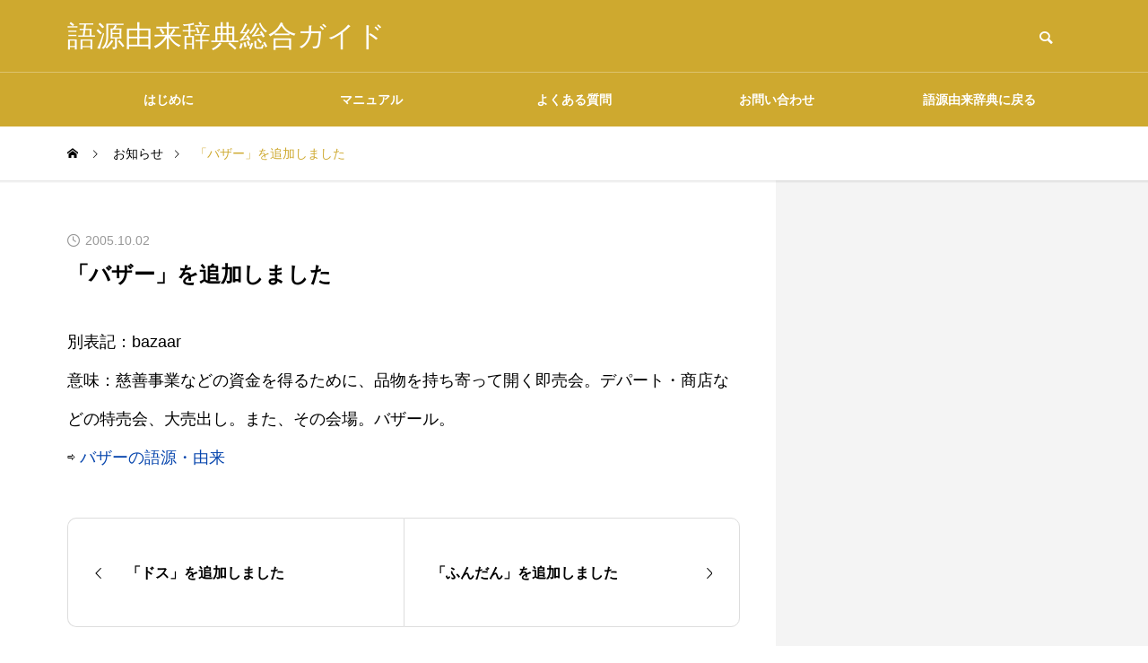

--- FILE ---
content_type: text/html; charset=UTF-8
request_url: https://gogen-allguide.com/news/2005100202/
body_size: 11042
content:
<!DOCTYPE html>
<html class="pc" lang="ja">
<head>
<meta charset="UTF-8">
<!--[if IE]><meta http-equiv="X-UA-Compatible" content="IE=edge"><![endif]-->
<meta name="viewport" content="width=device-width">
<title>「バザー」を追加しました | 語源由来辞典総合ガイド</title>
<meta name="description" content="別表記：bazaar意味：慈善事業などの資金を得るために、品物を持ち寄って開く即売会。デパート・商店などの特売会、大売出し。また、その会場。バザール。">
<link rel="pingback" href="https://gogen-allguide.com/xmlrpc.php">
<meta name='robots' content='index, follow, max-image-preview:large, max-snippet:-1, max-video-preview:-1' />

	<!-- This site is optimized with the Yoast SEO plugin v26.8 - https://yoast.com/product/yoast-seo-wordpress/ -->
	<link rel="canonical" href="https://gogen-allguide.com/news/2005100202/" />
	<script type="application/ld+json" class="yoast-schema-graph">{"@context":"https://schema.org","@graph":[{"@type":"WebPage","@id":"https://gogen-allguide.com/news/2005100202/","url":"https://gogen-allguide.com/news/2005100202/","name":"「バザー」を追加しました | 語源由来辞典総合ガイド","isPartOf":{"@id":"https://gogen-allguide.com/#website"},"datePublished":"2005-10-02T08:56:12+00:00","dateModified":"2023-12-02T08:57:18+00:00","breadcrumb":{"@id":"https://gogen-allguide.com/news/2005100202/#breadcrumb"},"inLanguage":"ja","potentialAction":[{"@type":"ReadAction","target":["https://gogen-allguide.com/news/2005100202/"]}]},{"@type":"BreadcrumbList","@id":"https://gogen-allguide.com/news/2005100202/#breadcrumb","itemListElement":[{"@type":"ListItem","position":1,"name":"ホーム","item":"https://gogen-allguide.com/"},{"@type":"ListItem","position":2,"name":"お知らせ","item":"https://gogen-allguide.com/news/"},{"@type":"ListItem","position":3,"name":"「バザー」を追加しました"}]},{"@type":"WebSite","@id":"https://gogen-allguide.com/#website","url":"https://gogen-allguide.com/","name":"語源由来辞典総合ガイド","description":"","potentialAction":[{"@type":"SearchAction","target":{"@type":"EntryPoint","urlTemplate":"https://gogen-allguide.com/?s={search_term_string}"},"query-input":{"@type":"PropertyValueSpecification","valueRequired":true,"valueName":"search_term_string"}}],"inLanguage":"ja"}]}</script>
	<!-- / Yoast SEO plugin. -->


<link rel='dns-prefetch' href='//codoc.jp' />
<link rel="alternate" type="application/rss+xml" title="語源由来辞典総合ガイド &raquo; フィード" href="https://gogen-allguide.com/feed/" />
<link rel="alternate" type="application/rss+xml" title="語源由来辞典総合ガイド &raquo; コメントフィード" href="https://gogen-allguide.com/comments/feed/" />
<link rel="alternate" title="oEmbed (JSON)" type="application/json+oembed" href="https://gogen-allguide.com/wp-json/oembed/1.0/embed?url=https%3A%2F%2Fgogen-allguide.com%2Fnews%2F2005100202%2F" />
<link rel="alternate" title="oEmbed (XML)" type="text/xml+oembed" href="https://gogen-allguide.com/wp-json/oembed/1.0/embed?url=https%3A%2F%2Fgogen-allguide.com%2Fnews%2F2005100202%2F&#038;format=xml" />
<style id='wp-img-auto-sizes-contain-inline-css' type='text/css'>
img:is([sizes=auto i],[sizes^="auto," i]){contain-intrinsic-size:3000px 1500px}
/*# sourceURL=wp-img-auto-sizes-contain-inline-css */
</style>
<link rel='stylesheet' id='style-css' href='https://gogen-allguide.com/wp-content/themes/quadra_biz001/style.css?ver=1.5' type='text/css' media='all' />
<style id='wp-block-library-inline-css' type='text/css'>
:root{--wp-block-synced-color:#7a00df;--wp-block-synced-color--rgb:122,0,223;--wp-bound-block-color:var(--wp-block-synced-color);--wp-editor-canvas-background:#ddd;--wp-admin-theme-color:#007cba;--wp-admin-theme-color--rgb:0,124,186;--wp-admin-theme-color-darker-10:#006ba1;--wp-admin-theme-color-darker-10--rgb:0,107,160.5;--wp-admin-theme-color-darker-20:#005a87;--wp-admin-theme-color-darker-20--rgb:0,90,135;--wp-admin-border-width-focus:2px}@media (min-resolution:192dpi){:root{--wp-admin-border-width-focus:1.5px}}.wp-element-button{cursor:pointer}:root .has-very-light-gray-background-color{background-color:#eee}:root .has-very-dark-gray-background-color{background-color:#313131}:root .has-very-light-gray-color{color:#eee}:root .has-very-dark-gray-color{color:#313131}:root .has-vivid-green-cyan-to-vivid-cyan-blue-gradient-background{background:linear-gradient(135deg,#00d084,#0693e3)}:root .has-purple-crush-gradient-background{background:linear-gradient(135deg,#34e2e4,#4721fb 50%,#ab1dfe)}:root .has-hazy-dawn-gradient-background{background:linear-gradient(135deg,#faaca8,#dad0ec)}:root .has-subdued-olive-gradient-background{background:linear-gradient(135deg,#fafae1,#67a671)}:root .has-atomic-cream-gradient-background{background:linear-gradient(135deg,#fdd79a,#004a59)}:root .has-nightshade-gradient-background{background:linear-gradient(135deg,#330968,#31cdcf)}:root .has-midnight-gradient-background{background:linear-gradient(135deg,#020381,#2874fc)}:root{--wp--preset--font-size--normal:16px;--wp--preset--font-size--huge:42px}.has-regular-font-size{font-size:1em}.has-larger-font-size{font-size:2.625em}.has-normal-font-size{font-size:var(--wp--preset--font-size--normal)}.has-huge-font-size{font-size:var(--wp--preset--font-size--huge)}.has-text-align-center{text-align:center}.has-text-align-left{text-align:left}.has-text-align-right{text-align:right}.has-fit-text{white-space:nowrap!important}#end-resizable-editor-section{display:none}.aligncenter{clear:both}.items-justified-left{justify-content:flex-start}.items-justified-center{justify-content:center}.items-justified-right{justify-content:flex-end}.items-justified-space-between{justify-content:space-between}.screen-reader-text{border:0;clip-path:inset(50%);height:1px;margin:-1px;overflow:hidden;padding:0;position:absolute;width:1px;word-wrap:normal!important}.screen-reader-text:focus{background-color:#ddd;clip-path:none;color:#444;display:block;font-size:1em;height:auto;left:5px;line-height:normal;padding:15px 23px 14px;text-decoration:none;top:5px;width:auto;z-index:100000}html :where(.has-border-color){border-style:solid}html :where([style*=border-top-color]){border-top-style:solid}html :where([style*=border-right-color]){border-right-style:solid}html :where([style*=border-bottom-color]){border-bottom-style:solid}html :where([style*=border-left-color]){border-left-style:solid}html :where([style*=border-width]){border-style:solid}html :where([style*=border-top-width]){border-top-style:solid}html :where([style*=border-right-width]){border-right-style:solid}html :where([style*=border-bottom-width]){border-bottom-style:solid}html :where([style*=border-left-width]){border-left-style:solid}html :where(img[class*=wp-image-]){height:auto;max-width:100%}:where(figure){margin:0 0 1em}html :where(.is-position-sticky){--wp-admin--admin-bar--position-offset:var(--wp-admin--admin-bar--height,0px)}@media screen and (max-width:600px){html :where(.is-position-sticky){--wp-admin--admin-bar--position-offset:0px}}

/*# sourceURL=wp-block-library-inline-css */
</style><style id='global-styles-inline-css' type='text/css'>
:root{--wp--preset--aspect-ratio--square: 1;--wp--preset--aspect-ratio--4-3: 4/3;--wp--preset--aspect-ratio--3-4: 3/4;--wp--preset--aspect-ratio--3-2: 3/2;--wp--preset--aspect-ratio--2-3: 2/3;--wp--preset--aspect-ratio--16-9: 16/9;--wp--preset--aspect-ratio--9-16: 9/16;--wp--preset--color--black: #000000;--wp--preset--color--cyan-bluish-gray: #abb8c3;--wp--preset--color--white: #ffffff;--wp--preset--color--pale-pink: #f78da7;--wp--preset--color--vivid-red: #cf2e2e;--wp--preset--color--luminous-vivid-orange: #ff6900;--wp--preset--color--luminous-vivid-amber: #fcb900;--wp--preset--color--light-green-cyan: #7bdcb5;--wp--preset--color--vivid-green-cyan: #00d084;--wp--preset--color--pale-cyan-blue: #8ed1fc;--wp--preset--color--vivid-cyan-blue: #0693e3;--wp--preset--color--vivid-purple: #9b51e0;--wp--preset--gradient--vivid-cyan-blue-to-vivid-purple: linear-gradient(135deg,rgb(6,147,227) 0%,rgb(155,81,224) 100%);--wp--preset--gradient--light-green-cyan-to-vivid-green-cyan: linear-gradient(135deg,rgb(122,220,180) 0%,rgb(0,208,130) 100%);--wp--preset--gradient--luminous-vivid-amber-to-luminous-vivid-orange: linear-gradient(135deg,rgb(252,185,0) 0%,rgb(255,105,0) 100%);--wp--preset--gradient--luminous-vivid-orange-to-vivid-red: linear-gradient(135deg,rgb(255,105,0) 0%,rgb(207,46,46) 100%);--wp--preset--gradient--very-light-gray-to-cyan-bluish-gray: linear-gradient(135deg,rgb(238,238,238) 0%,rgb(169,184,195) 100%);--wp--preset--gradient--cool-to-warm-spectrum: linear-gradient(135deg,rgb(74,234,220) 0%,rgb(151,120,209) 20%,rgb(207,42,186) 40%,rgb(238,44,130) 60%,rgb(251,105,98) 80%,rgb(254,248,76) 100%);--wp--preset--gradient--blush-light-purple: linear-gradient(135deg,rgb(255,206,236) 0%,rgb(152,150,240) 100%);--wp--preset--gradient--blush-bordeaux: linear-gradient(135deg,rgb(254,205,165) 0%,rgb(254,45,45) 50%,rgb(107,0,62) 100%);--wp--preset--gradient--luminous-dusk: linear-gradient(135deg,rgb(255,203,112) 0%,rgb(199,81,192) 50%,rgb(65,88,208) 100%);--wp--preset--gradient--pale-ocean: linear-gradient(135deg,rgb(255,245,203) 0%,rgb(182,227,212) 50%,rgb(51,167,181) 100%);--wp--preset--gradient--electric-grass: linear-gradient(135deg,rgb(202,248,128) 0%,rgb(113,206,126) 100%);--wp--preset--gradient--midnight: linear-gradient(135deg,rgb(2,3,129) 0%,rgb(40,116,252) 100%);--wp--preset--font-size--small: 13px;--wp--preset--font-size--medium: 20px;--wp--preset--font-size--large: 36px;--wp--preset--font-size--x-large: 42px;--wp--preset--spacing--20: 0.44rem;--wp--preset--spacing--30: 0.67rem;--wp--preset--spacing--40: 1rem;--wp--preset--spacing--50: 1.5rem;--wp--preset--spacing--60: 2.25rem;--wp--preset--spacing--70: 3.38rem;--wp--preset--spacing--80: 5.06rem;--wp--preset--shadow--natural: 6px 6px 9px rgba(0, 0, 0, 0.2);--wp--preset--shadow--deep: 12px 12px 50px rgba(0, 0, 0, 0.4);--wp--preset--shadow--sharp: 6px 6px 0px rgba(0, 0, 0, 0.2);--wp--preset--shadow--outlined: 6px 6px 0px -3px rgb(255, 255, 255), 6px 6px rgb(0, 0, 0);--wp--preset--shadow--crisp: 6px 6px 0px rgb(0, 0, 0);}:where(.is-layout-flex){gap: 0.5em;}:where(.is-layout-grid){gap: 0.5em;}body .is-layout-flex{display: flex;}.is-layout-flex{flex-wrap: wrap;align-items: center;}.is-layout-flex > :is(*, div){margin: 0;}body .is-layout-grid{display: grid;}.is-layout-grid > :is(*, div){margin: 0;}:where(.wp-block-columns.is-layout-flex){gap: 2em;}:where(.wp-block-columns.is-layout-grid){gap: 2em;}:where(.wp-block-post-template.is-layout-flex){gap: 1.25em;}:where(.wp-block-post-template.is-layout-grid){gap: 1.25em;}.has-black-color{color: var(--wp--preset--color--black) !important;}.has-cyan-bluish-gray-color{color: var(--wp--preset--color--cyan-bluish-gray) !important;}.has-white-color{color: var(--wp--preset--color--white) !important;}.has-pale-pink-color{color: var(--wp--preset--color--pale-pink) !important;}.has-vivid-red-color{color: var(--wp--preset--color--vivid-red) !important;}.has-luminous-vivid-orange-color{color: var(--wp--preset--color--luminous-vivid-orange) !important;}.has-luminous-vivid-amber-color{color: var(--wp--preset--color--luminous-vivid-amber) !important;}.has-light-green-cyan-color{color: var(--wp--preset--color--light-green-cyan) !important;}.has-vivid-green-cyan-color{color: var(--wp--preset--color--vivid-green-cyan) !important;}.has-pale-cyan-blue-color{color: var(--wp--preset--color--pale-cyan-blue) !important;}.has-vivid-cyan-blue-color{color: var(--wp--preset--color--vivid-cyan-blue) !important;}.has-vivid-purple-color{color: var(--wp--preset--color--vivid-purple) !important;}.has-black-background-color{background-color: var(--wp--preset--color--black) !important;}.has-cyan-bluish-gray-background-color{background-color: var(--wp--preset--color--cyan-bluish-gray) !important;}.has-white-background-color{background-color: var(--wp--preset--color--white) !important;}.has-pale-pink-background-color{background-color: var(--wp--preset--color--pale-pink) !important;}.has-vivid-red-background-color{background-color: var(--wp--preset--color--vivid-red) !important;}.has-luminous-vivid-orange-background-color{background-color: var(--wp--preset--color--luminous-vivid-orange) !important;}.has-luminous-vivid-amber-background-color{background-color: var(--wp--preset--color--luminous-vivid-amber) !important;}.has-light-green-cyan-background-color{background-color: var(--wp--preset--color--light-green-cyan) !important;}.has-vivid-green-cyan-background-color{background-color: var(--wp--preset--color--vivid-green-cyan) !important;}.has-pale-cyan-blue-background-color{background-color: var(--wp--preset--color--pale-cyan-blue) !important;}.has-vivid-cyan-blue-background-color{background-color: var(--wp--preset--color--vivid-cyan-blue) !important;}.has-vivid-purple-background-color{background-color: var(--wp--preset--color--vivid-purple) !important;}.has-black-border-color{border-color: var(--wp--preset--color--black) !important;}.has-cyan-bluish-gray-border-color{border-color: var(--wp--preset--color--cyan-bluish-gray) !important;}.has-white-border-color{border-color: var(--wp--preset--color--white) !important;}.has-pale-pink-border-color{border-color: var(--wp--preset--color--pale-pink) !important;}.has-vivid-red-border-color{border-color: var(--wp--preset--color--vivid-red) !important;}.has-luminous-vivid-orange-border-color{border-color: var(--wp--preset--color--luminous-vivid-orange) !important;}.has-luminous-vivid-amber-border-color{border-color: var(--wp--preset--color--luminous-vivid-amber) !important;}.has-light-green-cyan-border-color{border-color: var(--wp--preset--color--light-green-cyan) !important;}.has-vivid-green-cyan-border-color{border-color: var(--wp--preset--color--vivid-green-cyan) !important;}.has-pale-cyan-blue-border-color{border-color: var(--wp--preset--color--pale-cyan-blue) !important;}.has-vivid-cyan-blue-border-color{border-color: var(--wp--preset--color--vivid-cyan-blue) !important;}.has-vivid-purple-border-color{border-color: var(--wp--preset--color--vivid-purple) !important;}.has-vivid-cyan-blue-to-vivid-purple-gradient-background{background: var(--wp--preset--gradient--vivid-cyan-blue-to-vivid-purple) !important;}.has-light-green-cyan-to-vivid-green-cyan-gradient-background{background: var(--wp--preset--gradient--light-green-cyan-to-vivid-green-cyan) !important;}.has-luminous-vivid-amber-to-luminous-vivid-orange-gradient-background{background: var(--wp--preset--gradient--luminous-vivid-amber-to-luminous-vivid-orange) !important;}.has-luminous-vivid-orange-to-vivid-red-gradient-background{background: var(--wp--preset--gradient--luminous-vivid-orange-to-vivid-red) !important;}.has-very-light-gray-to-cyan-bluish-gray-gradient-background{background: var(--wp--preset--gradient--very-light-gray-to-cyan-bluish-gray) !important;}.has-cool-to-warm-spectrum-gradient-background{background: var(--wp--preset--gradient--cool-to-warm-spectrum) !important;}.has-blush-light-purple-gradient-background{background: var(--wp--preset--gradient--blush-light-purple) !important;}.has-blush-bordeaux-gradient-background{background: var(--wp--preset--gradient--blush-bordeaux) !important;}.has-luminous-dusk-gradient-background{background: var(--wp--preset--gradient--luminous-dusk) !important;}.has-pale-ocean-gradient-background{background: var(--wp--preset--gradient--pale-ocean) !important;}.has-electric-grass-gradient-background{background: var(--wp--preset--gradient--electric-grass) !important;}.has-midnight-gradient-background{background: var(--wp--preset--gradient--midnight) !important;}.has-small-font-size{font-size: var(--wp--preset--font-size--small) !important;}.has-medium-font-size{font-size: var(--wp--preset--font-size--medium) !important;}.has-large-font-size{font-size: var(--wp--preset--font-size--large) !important;}.has-x-large-font-size{font-size: var(--wp--preset--font-size--x-large) !important;}
/*# sourceURL=global-styles-inline-css */
</style>

<style id='classic-theme-styles-inline-css' type='text/css'>
/*! This file is auto-generated */
.wp-block-button__link{color:#fff;background-color:#32373c;border-radius:9999px;box-shadow:none;text-decoration:none;padding:calc(.667em + 2px) calc(1.333em + 2px);font-size:1.125em}.wp-block-file__button{background:#32373c;color:#fff;text-decoration:none}
/*# sourceURL=/wp-includes/css/classic-themes.min.css */
</style>
<link rel='stylesheet' id='contact-form-7-css' href='https://gogen-allguide.com/wp-content/plugins/contact-form-7/includes/css/styles.css?ver=6.1.4' type='text/css' media='all' />
<script type="text/javascript" src="https://gogen-allguide.com/wp-includes/js/jquery/jquery.min.js?ver=3.7.1" id="jquery-core-js"></script>
<script type="text/javascript" src="https://gogen-allguide.com/wp-includes/js/jquery/jquery-migrate.min.js?ver=3.4.1" id="jquery-migrate-js"></script>
<script type="text/javascript"  src="https://codoc.jp/js/cms.js?ver=6.9" id="codoc-injector-js-js"  defer></script>
<link rel="https://api.w.org/" href="https://gogen-allguide.com/wp-json/" /><link rel='shortlink' href='https://gogen-allguide.com/?p=2208' />
<link rel="stylesheet" href="https://gogen-allguide.com/wp-content/themes/quadra_biz001/css/design-plus.css?ver=1.5">
<link rel="stylesheet" href="https://gogen-allguide.com/wp-content/themes/quadra_biz001/css/sns-botton.css?ver=1.5">
<link rel="stylesheet" media="screen and (max-width:1201px)" href="https://gogen-allguide.com/wp-content/themes/quadra_biz001/css/responsive.css?ver=1.5">
<link rel="stylesheet" media="screen and (max-width:1201px)" href="https://gogen-allguide.com/wp-content/themes/quadra_biz001/css/footer-bar.css?ver=1.5">

<script src="https://gogen-allguide.com/wp-content/themes/quadra_biz001/js/jquery.easing.1.4.js?ver=1.5"></script>
<script src="https://gogen-allguide.com/wp-content/themes/quadra_biz001/js/jscript.js?ver=1.5"></script>
<script src="https://gogen-allguide.com/wp-content/themes/quadra_biz001/js/jquery.cookie.min.js?ver=1.5"></script>
<script src="https://gogen-allguide.com/wp-content/themes/quadra_biz001/js/comment.js?ver=1.5"></script>

<link rel="stylesheet" href="https://gogen-allguide.com/wp-content/themes/quadra_biz001/js/simplebar.css?ver=1.5">
<script src="https://gogen-allguide.com/wp-content/themes/quadra_biz001/js/simplebar.min.js?ver=1.5"></script>

<script src="https://gogen-allguide.com/wp-content/themes/quadra_biz001/js/header_fix.js?ver=1.5"></script>
<style type="text/css">
:root {
  --tcd-key1-color:206,169,47;
  --tcd-key2-color:150,118,13;
  --tcd-hover-color:150,118,13;
  --tcd-link-color:6,69,173;
  --tcd-link-hover-color:150,118,13;
}
body { font-size:18px; }
.common_headline { font-size:20px !important; }
#archive_header_title .title { font-size:20px; }
@media screen and (max-width:750px) {
  body { font-size:18px; }
  .common_headline { font-size:20px !important; }
  #archive_header_title .title { font-size:20px; }
}
body, input, textarea { font-family: var(--tcd-font-type2); }
.rich_font, .p-vertical { font-family: var(--tcd-font-type2); }
#archive_header_title .title { font-family: var(--tcd-font-type2); }
.design_button.type2 a, .design_button.type3 a { color:#000000 !important; border-color:rgba(150,118,13,1); }
.design_button.type2 a:hover, .design_button.type3 a:hover { color:#ffffff !important; border-color:rgba(150,118,13,1); }
.design_button.type2 a:before, .design_button.type3 a:before { background:#96760d; }
.author_profile .avatar_area img, .animate_image img, .animate_background .image {
  width:100%; height:auto;
  -webkit-transition: transform  0.5s ease;
  transition: transform  0.5s ease;
}
.author_profile a.avatar:hover img, .animate_image:hover img, .animate_background:hover .image {
  -webkit-transform: scale(1.2);
  transform: scale(1.2);
}
.styled_h2{
  font-size:26px !important; text-align:left; color:#ffffff; background:#96760d;  border-top:0px solid #dddddd;
  border-bottom:0px solid #dddddd;
  border-left:0px solid #dddddd;
  border-right:0px solid #dddddd;
  padding:15px 15px 15px 15px !important;
  margin:0px 0px 30px !important;
}
@media screen and (max-width:750px) { .styled_h2{ font-size:26px!important; } }
.styled_h3{
  font-size:22px !important; text-align:left; color:#96760d;   border-top:0px solid #dddddd;
  border-bottom:0px solid #dddddd;
  border-left:2px solid #000000;
  border-right:0px solid #dddddd;
  padding:6px 0px 6px 16px !important;
  margin:0px 0px 30px !important;
}
@media screen and (max-width:750px) { .styled_h3{ font-size:22px!important; } }
.styled_h4{
  font-size:18px !important; text-align:left; color:#000000;   border-top:0px solid #dddddd;
  border-bottom:1px solid #96760d;
  border-left:0px solid #dddddd;
  border-right:0px solid #dddddd;
  padding:3px 0px 3px 20px !important;
  margin:0px 0px 30px !important;
}
@media screen and (max-width:750px) { .styled_h4{ font-size:18px!important; } }
.styled_h5{
  font-size:14px !important; text-align:left; color:#000000;   border-top:0px solid #dddddd;
  border-bottom:1px solid #96760d;
  border-left:0px solid #dddddd;
  border-right:0px solid #dddddd;
  padding:3px 0px 3px 24px !important;
  margin:0px 0px 30px !important;
}
@media screen and (max-width:750px) { .styled_h5{ font-size:14px!important; } }
.q_custom_button1 {
  color:#ffffff !important;
  border-color:rgba(83,83,83,1);
}
.q_custom_button1.animation_type1 { background:#535353; }
.q_custom_button1:hover, .q_custom_button1:focus {
  color:#ffffff !important;
  border-color:rgba(125,125,125,1);
}
.q_custom_button1.animation_type1:hover { background:#7d7d7d; }
.q_custom_button1:before { background:#7d7d7d; }
.q_custom_button2 {
  color:#ffffff !important;
  border-color:rgba(83,83,83,1);
}
.q_custom_button2.animation_type1 { background:#535353; }
.q_custom_button2:hover, .q_custom_button2:focus {
  color:#ffffff !important;
  border-color:rgba(125,125,125,1);
}
.q_custom_button2.animation_type1:hover { background:#7d7d7d; }
.q_custom_button2:before { background:#7d7d7d; }
.speech_balloon_left1 .speach_balloon_text { background-color: #ffdfdf; border-color: #ffdfdf; color: #000000 }
.speech_balloon_left1 .speach_balloon_text::before { border-right-color: #ffdfdf }
.speech_balloon_left1 .speach_balloon_text::after { border-right-color: #ffdfdf }
.speech_balloon_left2 .speach_balloon_text { background-color: #ffffff; border-color: #ff5353; color: #000000 }
.speech_balloon_left2 .speach_balloon_text::before { border-right-color: #ff5353 }
.speech_balloon_left2 .speach_balloon_text::after { border-right-color: #ffffff }
.speech_balloon_right1 .speach_balloon_text { background-color: #ccf4ff; border-color: #ccf4ff; color: #000000 }
.speech_balloon_right1 .speach_balloon_text::before { border-left-color: #ccf4ff }
.speech_balloon_right1 .speach_balloon_text::after { border-left-color: #ccf4ff }
.speech_balloon_right2 .speach_balloon_text { background-color: #ffffff; border-color: #0789b5; color: #000000 }
.speech_balloon_right2 .speach_balloon_text::before { border-left-color: #0789b5 }
.speech_balloon_right2 .speach_balloon_text::after { border-left-color: #ffffff }

.qt_google_map .pb_googlemap_custom-overlay-inner { background:#cea92f; color:#ffffff; }
.qt_google_map .pb_googlemap_custom-overlay-inner::after { border-color:#cea92f transparent transparent transparent; }
#header, #global_menu_border { background:rgba(206,169,47,1); }
#header.active { background:rgba(206,169,47,1); }
#header_logo .logo_text { font-size:32px; }
@media screen and (max-width:1201px) {
  #header.active { background:rgba(206,169,47,0.7); }
  #header_logo .logo_text { font-size:24px; }
}
#global_menu ul ul a, #global_menu ul ul a:hover, #global_menu ul ul li.menu-item-has-children > a:before
{ color:#ffffff; }
.mobile #header:after { background:rgba(255,255,255,0.7); }
#drawer_menu { color:#ffffff; background:#000000; }
#drawer_menu a { color:#ffffff; }
#drawer_menu a:hover { color:#96760d; }
#mobile_menu a { color:#ffffff; border-color:#444444; }
#mobile_menu li li a { background:#333333; }
#mobile_menu a:hover, #drawer_menu .close_button:hover, #mobile_menu .child_menu_button:hover { color:#ffffff; background:#444444; }
#mobile_menu .child_menu_button .icon:before, #mobile_menu .child_menu_button:hover .icon:before { color:#ffffff; }
.megamenu_a .category_list_area .title .main_title { font-size:16px; }
.megamenu_b .post_list .item .title { font-size:16px; }
#footer_logo .logo_text { font-size:17px; }
@media screen and (max-width:1201px) { 
  #footer_logo .logo_text { font-size:18px; }
}
.grecaptcha-badge { visibility: hidden; }</style>
<style id="current-page-style" type="text/css">
#news_title .title { font-size:24px; }
#recent_news .headline { font-size:22px; }
#recent_news_list .title { font-size:18px; }
@media screen and (max-width:750px) {
  #news_title .title { font-size:20px; }
  #recent_news .headline { font-size:18px; }
  #recent_news_list .title { font-size:18px; }
}
</style>
<script>
jQuery(document).ready(function($){
  $('#tcd_toc a[href^="#"], .toc_widget_wrap a[href^="#"]').on('click',function() {
    var toc_href= $(this).attr("href");
    var target = $(toc_href).offset().top - 90;
    $("html,body").animate({scrollTop : target}, 1000, 'easeOutExpo');
    return false;
  });
});
</script>
<meta name="google-site-verification" content="oQxL7WWo--rJnkPdynaOkt_sceGPfBguUSpQdewlafQ" />
<!-- Google tag (gtag.js) -->
<script async src="https://www.googletagmanager.com/gtag/js?id=G-FSQ1VXQZW7"></script>
<script>
  window.dataLayer = window.dataLayer || [];
  function gtag(){dataLayer.push(arguments);}
  gtag('js', new Date());

  gtag('config', 'G-FSQ1VXQZW7');
</script>
<script async src="https://pagead2.googlesyndication.com/pagead/js/adsbygoogle.js?client=ca-pub-6903203966850533"
     crossorigin="anonymous"></script>
<link rel="icon" href="https://gogen-allguide.com/wp-content/uploads/cropped-logo-32x32.jpg" sizes="32x32" />
<link rel="icon" href="https://gogen-allguide.com/wp-content/uploads/cropped-logo-192x192.jpg" sizes="192x192" />
<link rel="apple-touch-icon" href="https://gogen-allguide.com/wp-content/uploads/cropped-logo-180x180.jpg" />
<meta name="msapplication-TileImage" content="https://gogen-allguide.com/wp-content/uploads/cropped-logo-270x270.jpg" />
</head>
<body id="body" class="wp-singular news-template-default single single-news postid-2208 wp-theme-quadra_biz001 codoc-theme-rainbow-square paged use_header_fix use_mobile_header_fix">

  <header id="header" >

  <div class="header_top">
    <div class="header_top_inner">
            <div id="header_logo">
      <p class="logo">
 <a href="https://gogen-allguide.com/" title="語源由来辞典総合ガイド">
    <span class="logo_text" style="color:#ffffff;">語源由来辞典総合ガイド</span>
   </a>
</p>

      <p class="site_description"></p>
      </div>
            <div id="header_search">
      <!-- <div id="header_search_button"></div> -->
      <form role="search" method="get" id="header_searchform" action="https://gogen-allguide.com">
        <div class="input_area"><input type="text" value="" id="header_search_input" name="s" autocomplete="off"></div>
        <div class="button"><label for="header_search_button"></label><input type="submit" id="header_search_button" value=""></div>
      </form>
      </div>
          </div>
  </div>

  
  <div class="header_bottom">
    <!-- <div class="header_bottom_inner"> -->

            <nav id="global_menu">
      <ul id="menu-%e3%82%a4%e3%83%b3%e3%83%87%e3%83%83%e3%82%af%e3%82%b9%e3%83%a1%e3%83%8b%e3%83%a5%e3%83%bc" class="menu"><li id="menu-item-79" class="menu-item menu-item-type-post_type menu-item-object-page menu-item-79 "><a href="https://gogen-allguide.com/introduction/">はじめに</a></li>
<li id="menu-item-4026" class="menu-item menu-item-type-custom menu-item-object-custom menu-item-has-children menu-item-4026 "><a href="https://gogen-allguide.com/manual/" class="megamenu_button type2" data-megamenu="js-megamenu4026">マニュアル</a>
<ul class="sub-menu">
	<li id="menu-item-4027" class="menu-item menu-item-type-taxonomy menu-item-object-category menu-item-4027 "><a href="https://gogen-allguide.com/man1/">掲載内容について</a></li>
	<li id="menu-item-4028" class="menu-item menu-item-type-taxonomy menu-item-object-category menu-item-4028 "><a href="https://gogen-allguide.com/man2/">語源・由来の調べ方</a></li>
	<li id="menu-item-4029" class="menu-item menu-item-type-taxonomy menu-item-object-category menu-item-4029 "><a href="https://gogen-allguide.com/man3/">ご協力のお願い</a></li>
	<li id="menu-item-4030" class="menu-item menu-item-type-taxonomy menu-item-object-category menu-item-4030 "><a href="https://gogen-allguide.com/man4/">データの二次利用について</a></li>
	<li id="menu-item-4031" class="menu-item menu-item-type-taxonomy menu-item-object-category menu-item-4031 "><a href="https://gogen-allguide.com/man5/">広告について</a></li>
</ul>
</li>
<li id="menu-item-82" class="menu-item menu-item-type-post_type menu-item-object-page menu-item-82 "><a href="https://gogen-allguide.com/faq/">よくある質問</a></li>
<li id="menu-item-83" class="menu-item menu-item-type-post_type menu-item-object-page menu-item-83 "><a href="https://gogen-allguide.com/contact/">お問い合わせ</a></li>
<li id="menu-item-84" class="menu-item menu-item-type-custom menu-item-object-custom menu-item-84 "><a href="https://gogen-yurai.jp">語源由来辞典に戻る</a></li>
</ul>      <div id="global_menu_border" style="opacity:0;"></div>
      </nav>
            <div class="megamenu megamenu_a" id="js-megamenu4026">
 <div class="megamenu_inner">

  <div class="category_list_area">
      <div class="item cat_id39">
    <a class="link hover_animation_type2" href="https://gogen-allguide.com/man1/">
     <div class="image_wrap"><div class="image icon box_icon avn_blog" style="color:#FFFFFF;font-size:60px;"></div></div>     <h4 class="title rich_font "><span class="main_title">掲載内容について</span></h4>
    </a>
   </div>
      <div class="item cat_id42">
    <a class="link hover_animation_type2" href="https://gogen-allguide.com/man2/">
     <div class="image_wrap"><div class="image icon box_icon magnifying-glass" style="color:#FFFFFF;font-size:60px;"></div></div>     <h4 class="title rich_font "><span class="main_title">語源・由来の調べ方</span></h4>
    </a>
   </div>
      <div class="item cat_id43">
    <a class="link hover_animation_type2" href="https://gogen-allguide.com/man3/">
     <div class="image_wrap"><div class="image icon box_icon favorite" style="color:#FFFFFF;font-size:60px;"></div></div>     <h4 class="title rich_font "><span class="main_title">ご協力のお願い</span></h4>
    </a>
   </div>
      <div class="item cat_id44">
    <a class="link hover_animation_type2" href="https://gogen-allguide.com/man4/">
     <div class="image_wrap"><div class="image icon box_icon download" style="color:#FFFFFF;font-size:60px;"></div></div>     <h4 class="title rich_font "><span class="main_title">データの二次利用について</span></h4>
    </a>
   </div>
      <div class="item cat_id47">
    <a class="link hover_animation_type2" href="https://gogen-allguide.com/man5/">
     <div class="image_wrap"><div class="image icon box_icon desktop" style="color:#FFFFFF;font-size:60px;"></div></div>     <h4 class="title rich_font "><span class="main_title">広告について</span></h4>
    </a>
   </div>
     </div>

 </div><!-- END .megamenu_a_inner -->
</div><!-- END .megamenu_a -->

    <!-- </div> -->
  </div>
  
  <a id="global_menu_button" href="#"><span></span><span></span><span></span></a>

 </header>

 
<div id="container">

 <div id="bread_crumb">
 <ul class="clearfix" itemscope itemtype="http://schema.org/BreadcrumbList">
  <li itemprop="itemListElement" itemscope itemtype="http://schema.org/ListItem" class="home"><a itemprop="item" href="https://gogen-allguide.com/"><span itemprop="name">ホーム</span></a><meta itemprop="position" content="1"></li>
 <li itemprop="itemListElement" itemscope itemtype="http://schema.org/ListItem"><a itemprop="item" href="https://gogen-allguide.com/news/"><span itemprop="name">お知らせ</span></a><meta itemprop="position" content="2"></li>
 <li class="last" itemprop="itemListElement" itemscope itemtype="http://schema.org/ListItem"><span itemprop="name">「バザー」を追加しました</span><meta itemprop="position" content="3"></li>
  </ul>
</div>
<div id="single_news">
  <div id="main_contents" class="right">
    <div class="inner">
      <div id="main_col">
        <div class="inner">
                    <article id="article">
                        <div id="news_title">
              <ul class="meta_top clearfix">
                <li class="date"><time class="entry-date published" datetime="2023-12-02T17:57:18+09:00">2005.10.02</time></li>
                              </ul>
              <h1 class="title rich_font entry-title">「バザー」を追加しました</h1>
            </div>
                        <div class="post_content clearfix">
            <p>別表記：bazaar<br />
意味：慈善事業などの資金を得るために、品物を持ち寄って開く即売会。デパート・商店などの特売会、大売出し。また、その会場。バザール。<br />
⇨ <a href="https://gogen-yurai.jp/bazaar/">バザーの語源・由来</a></p>
            </div>
                      </article><!-- END #article -->
                    <div id="news_next_prev_post">
          <div class="item prev_post clearfix">
 <a class="animate_background" href="https://gogen-allguide.com/news/2005100201/">
  <div class="title_area">
   <p class="title"><span>「ドス」を追加しました</span></p>
   <p class="nav">前の記事</p>
  </div>
 </a>
</div>
<div class="item next_post clearfix">
 <a class="animate_background" href="https://gogen-allguide.com/news/2005100203/">
  <div class="title_area">
   <p class="title"><span>「ふんだん」を追加しました</span></p>
   <p class="nav">次の記事</p>
  </div>
 </a>
</div>
          </div>
                  </div><!-- END .inner -->
      </div><!-- END #main_col -->
    <div id="side_col">
 <div class="inner">
  <div class="widget_content clearfix only_sidebar tcd_toc_widget" id="tcd_toc_widget-2">
</div>
<div class="widget_content clearfix tcd_ad_widget" id="tcd_ad_widget-4">
<script async src="https://pagead2.googlesyndication.com/pagead/js/adsbygoogle.js?client=ca-pub-6903203966850533"
     crossorigin="anonymous"></script>
<!-- 語源ご利用ガイドサイド -->
<ins class="adsbygoogle"
     style="display:block"
     data-ad-client="ca-pub-6903203966850533"
     data-ad-slot="7271434059"
     data-ad-format="auto"
     data-full-width-responsive="true"></ins>
<script>
     (adsbygoogle = window.adsbygoogle || []).push({});
</script></div>
 </div>
</div>
    </div><!-- END #main_contents_inner -->
  </div><!-- END #main_contents -->
</div><!-- END #single_news -->
<footer id="footer">
    <div class="inner">
    <div id="footer_menu" >
      <div class="footer_menu">
    <ul id="menu-%e3%83%95%e3%83%83%e3%82%bf%e3%83%bc%e3%82%a4%e3%83%b3%e3%83%87%e3%83%83%e3%82%af%e3%82%b9" class="menu"><li id="menu-item-85" class="menu-item menu-item-type-custom menu-item-object-custom menu-item-85 "><a>ガイドメニュー</a></li>
<li id="menu-item-88" class="menu-item menu-item-type-post_type menu-item-object-page menu-item-88 "><a href="https://gogen-allguide.com/introduction/">はじめに</a></li>
<li id="menu-item-89" class="menu-item menu-item-type-post_type menu-item-object-page current_page_parent menu-item-89 "><a href="https://gogen-allguide.com/manual/">マニュアル</a></li>
<li id="menu-item-87" class="menu-item menu-item-type-post_type menu-item-object-page menu-item-87 "><a href="https://gogen-allguide.com/faq/">よくある質問</a></li>
<li id="menu-item-1109" class="menu-item menu-item-type-custom menu-item-object-custom menu-item-1109 current-menu-item"><a href="https://gogen-allguide.com/news/">お知らせ</a></li>
<li id="menu-item-86" class="menu-item menu-item-type-post_type menu-item-object-page menu-item-86 "><a href="https://gogen-allguide.com/contact/">お問い合わせ</a></li>
</ul>   </div>
         <div class="footer_menu">
    <ul id="menu-%e3%82%ac%e3%82%a4%e3%83%89%e3%83%8a%e3%83%93" class="menu"><li id="menu-item-4079" class="menu-item menu-item-type-custom menu-item-object-custom menu-item-4079 "><a>みなさまへ</a></li>
<li id="menu-item-4077" class="menu-item menu-item-type-post_type menu-item-object-page menu-item-privacy-policy menu-item-4077 "><a rel="privacy-policy" href="https://gogen-allguide.com/privacy-policy/">プライバシーポリシー</a></li>
<li id="menu-item-4078" class="menu-item menu-item-type-custom menu-item-object-custom menu-item-4078 "><a href="https://gogen-yurai.jp/terms-of-service/">利用規約</a></li>
<li id="menu-item-4120" class="menu-item menu-item-type-custom menu-item-object-custom menu-item-4120 "><a href="http://lookvise.com">運営会社</a></li>
</ul>   </div>
         <div class="footer_menu">
    <ul id="menu-%e5%a7%89%e5%a6%b9%e3%82%b5%e3%82%a4%e3%83%88" class="menu"><li id="menu-item-97" class="menu-item menu-item-type-custom menu-item-object-custom menu-item-97 "><a>姉妹サイト</a></li>
<li id="menu-item-98" class="menu-item menu-item-type-custom menu-item-object-custom menu-item-98 "><a href="https://kotowaza-dictionary.jp/">故事ことわざ辞典</a></li>
<li id="menu-item-99" class="menu-item menu-item-type-custom menu-item-object-custom menu-item-99 "><a href="https://chigai-allguide.com/">違いがわかる事典</a></li>
</ul>   </div>
     </div><!-- END #footer_menu -->
    <div id="footer_top">
      <div id="footer_logo">
    
<h2 class="logo">
 <a href="https://gogen-allguide.com/" title="語源由来辞典総合ガイド">
    <span class="logo_text">語源由来辞典総合ガイド</span>
   </a>
</h2>

   </div>
         <ul id="footer_sns" class="sns_button_list clearfix color_type1">
        <li class="twitter"><a href="https://twitter.com/gogen_allguide" rel="nofollow noopener" target="_blank" title="Twitter"><span>Twitter</span></a></li>                <li class="contact"><a href="https://gogen-allguide.com/contact/" rel="nofollow noopener" target="_blank" title="Contact"><span>Contact</span></a></li>    <li class="rss"><a href="https://gogen-allguide.com/feed/" rel="nofollow noopener" target="_blank" title="RSS"><span>RSS</span></a></li>   </ul>
     </div><!-- END #footer_top -->
    </div><!-- END .inner -->
    <p id="copyright">Copyright © 2003-2024 語源由来辞典</p>
 </footer>
  <div id="return_top">
  <a href="#body"><span>TOP</span></a>
 </div>
 </div><!-- #container -->
<div id="drawer_menu">
 <nav>
   <ul id="mobile_menu" class="menu"><li class="menu-item menu-item-type-post_type menu-item-object-page menu-item-79 "><a href="https://gogen-allguide.com/introduction/">はじめに</a></li>
<li class="menu-item menu-item-type-custom menu-item-object-custom menu-item-has-children menu-item-4026 "><a href="https://gogen-allguide.com/manual/" class="megamenu_button type2" data-megamenu="js-megamenu4026">マニュアル</a>
<ul class="sub-menu">
	<li class="menu-item menu-item-type-taxonomy menu-item-object-category menu-item-4027 "><a href="https://gogen-allguide.com/man1/">掲載内容について</a></li>
	<li class="menu-item menu-item-type-taxonomy menu-item-object-category menu-item-4028 "><a href="https://gogen-allguide.com/man2/">語源・由来の調べ方</a></li>
	<li class="menu-item menu-item-type-taxonomy menu-item-object-category menu-item-4029 "><a href="https://gogen-allguide.com/man3/">ご協力のお願い</a></li>
	<li class="menu-item menu-item-type-taxonomy menu-item-object-category menu-item-4030 "><a href="https://gogen-allguide.com/man4/">データの二次利用について</a></li>
	<li class="menu-item menu-item-type-taxonomy menu-item-object-category menu-item-4031 "><a href="https://gogen-allguide.com/man5/">広告について</a></li>
</ul>
</li>
<li class="menu-item menu-item-type-post_type menu-item-object-page menu-item-82 "><a href="https://gogen-allguide.com/faq/">よくある質問</a></li>
<li class="menu-item menu-item-type-post_type menu-item-object-page menu-item-83 "><a href="https://gogen-allguide.com/contact/">お問い合わせ</a></li>
<li class="menu-item menu-item-type-custom menu-item-object-custom menu-item-84 "><a href="https://gogen-yurai.jp">語源由来辞典に戻る</a></li>
</ul> </nav>
  <div id="footer_search">
  <form role="search" method="get" id="footer_searchform" action="https://gogen-allguide.com">
   <div class="input_area"><input type="text" value="" id="footer_search_input" name="s" autocomplete="off"></div>
   <div class="button"><label for="footer_search_button"></label><input type="submit" id="footer_search_button" value=""></div>
  </form>
 </div>
  <div id="mobile_banner">
   </div><!-- END #footer_mobile_banner -->
</div>
<script>


jQuery(document).ready(function($){

  $("#page_header .bg_image").addClass('animate');
  $("#page_header .animate_item").each(function(i){
    $(this).delay(i *700).queue(function(next) {
      $(this).addClass('animate');
      next();
    });
  });

  if( $('#page_header .animation_type2').length ){
    setTimeout(function(){
      $("#page_header .animation_type2 span").each(function(i){
        $(this).delay(i * 50).queue(function(next) {
          $(this).addClass('animate');
          next();
        });
      });
    }, 500);
  };

  $(window).on('scroll load', function(i) {
    var scTop = $(this).scrollTop();
    var scBottom = scTop + $(this).height();
    $('.inview').each( function(i) {
      var thisPos = $(this).offset().top + 100;
      if ( thisPos < scBottom ) {
        $(this).addClass('animate');
      }
    });
  });

});

</script>


<script type="speculationrules">
{"prefetch":[{"source":"document","where":{"and":[{"href_matches":"/*"},{"not":{"href_matches":["/wp-*.php","/wp-admin/*","/wp-content/uploads/*","/wp-content/*","/wp-content/plugins/*","/wp-content/themes/quadra_biz001/*","/*\\?(.+)"]}},{"not":{"selector_matches":"a[rel~=\"nofollow\"]"}},{"not":{"selector_matches":".no-prefetch, .no-prefetch a"}}]},"eagerness":"conservative"}]}
</script>
<script type="text/javascript" src="https://gogen-allguide.com/wp-includes/js/comment-reply.min.js?ver=6.9" id="comment-reply-js" async="async" data-wp-strategy="async" fetchpriority="low"></script>
<script type="text/javascript" src="https://gogen-allguide.com/wp-includes/js/dist/hooks.min.js?ver=dd5603f07f9220ed27f1" id="wp-hooks-js"></script>
<script type="text/javascript" src="https://gogen-allguide.com/wp-includes/js/dist/i18n.min.js?ver=c26c3dc7bed366793375" id="wp-i18n-js"></script>
<script type="text/javascript" id="wp-i18n-js-after">
/* <![CDATA[ */
wp.i18n.setLocaleData( { 'text direction\u0004ltr': [ 'ltr' ] } );
//# sourceURL=wp-i18n-js-after
/* ]]> */
</script>
<script type="text/javascript" src="https://gogen-allguide.com/wp-content/plugins/contact-form-7/includes/swv/js/index.js?ver=6.1.4" id="swv-js"></script>
<script type="text/javascript" id="contact-form-7-js-translations">
/* <![CDATA[ */
( function( domain, translations ) {
	var localeData = translations.locale_data[ domain ] || translations.locale_data.messages;
	localeData[""].domain = domain;
	wp.i18n.setLocaleData( localeData, domain );
} )( "contact-form-7", {"translation-revision-date":"2025-11-30 08:12:23+0000","generator":"GlotPress\/4.0.3","domain":"messages","locale_data":{"messages":{"":{"domain":"messages","plural-forms":"nplurals=1; plural=0;","lang":"ja_JP"},"This contact form is placed in the wrong place.":["\u3053\u306e\u30b3\u30f3\u30bf\u30af\u30c8\u30d5\u30a9\u30fc\u30e0\u306f\u9593\u9055\u3063\u305f\u4f4d\u7f6e\u306b\u7f6e\u304b\u308c\u3066\u3044\u307e\u3059\u3002"],"Error:":["\u30a8\u30e9\u30fc:"]}},"comment":{"reference":"includes\/js\/index.js"}} );
//# sourceURL=contact-form-7-js-translations
/* ]]> */
</script>
<script type="text/javascript" id="contact-form-7-js-before">
/* <![CDATA[ */
var wpcf7 = {
    "api": {
        "root": "https:\/\/gogen-allguide.com\/wp-json\/",
        "namespace": "contact-form-7\/v1"
    }
};
//# sourceURL=contact-form-7-js-before
/* ]]> */
</script>
<script type="text/javascript" src="https://gogen-allguide.com/wp-content/plugins/contact-form-7/includes/js/index.js?ver=6.1.4" id="contact-form-7-js"></script>
<script type="text/javascript" src="https://www.google.com/recaptcha/api.js?render=6Le4ajspAAAAAEVU1XPtSuL0C-Qv2EQeCu0LethZ&amp;ver=3.0" id="google-recaptcha-js"></script>
<script type="text/javascript" src="https://gogen-allguide.com/wp-includes/js/dist/vendor/wp-polyfill.min.js?ver=3.15.0" id="wp-polyfill-js"></script>
<script type="text/javascript" id="wpcf7-recaptcha-js-before">
/* <![CDATA[ */
var wpcf7_recaptcha = {
    "sitekey": "6Le4ajspAAAAAEVU1XPtSuL0C-Qv2EQeCu0LethZ",
    "actions": {
        "homepage": "homepage",
        "contactform": "contactform"
    }
};
//# sourceURL=wpcf7-recaptcha-js-before
/* ]]> */
</script>
<script type="text/javascript" src="https://gogen-allguide.com/wp-content/plugins/contact-form-7/modules/recaptcha/index.js?ver=6.1.4" id="wpcf7-recaptcha-js"></script>
</body>
</html>

--- FILE ---
content_type: text/html; charset=utf-8
request_url: https://www.google.com/recaptcha/api2/anchor?ar=1&k=6Le4ajspAAAAAEVU1XPtSuL0C-Qv2EQeCu0LethZ&co=aHR0cHM6Ly9nb2dlbi1hbGxndWlkZS5jb206NDQz&hl=en&v=PoyoqOPhxBO7pBk68S4YbpHZ&size=invisible&anchor-ms=20000&execute-ms=30000&cb=mdosm9rul8di
body_size: 48843
content:
<!DOCTYPE HTML><html dir="ltr" lang="en"><head><meta http-equiv="Content-Type" content="text/html; charset=UTF-8">
<meta http-equiv="X-UA-Compatible" content="IE=edge">
<title>reCAPTCHA</title>
<style type="text/css">
/* cyrillic-ext */
@font-face {
  font-family: 'Roboto';
  font-style: normal;
  font-weight: 400;
  font-stretch: 100%;
  src: url(//fonts.gstatic.com/s/roboto/v48/KFO7CnqEu92Fr1ME7kSn66aGLdTylUAMa3GUBHMdazTgWw.woff2) format('woff2');
  unicode-range: U+0460-052F, U+1C80-1C8A, U+20B4, U+2DE0-2DFF, U+A640-A69F, U+FE2E-FE2F;
}
/* cyrillic */
@font-face {
  font-family: 'Roboto';
  font-style: normal;
  font-weight: 400;
  font-stretch: 100%;
  src: url(//fonts.gstatic.com/s/roboto/v48/KFO7CnqEu92Fr1ME7kSn66aGLdTylUAMa3iUBHMdazTgWw.woff2) format('woff2');
  unicode-range: U+0301, U+0400-045F, U+0490-0491, U+04B0-04B1, U+2116;
}
/* greek-ext */
@font-face {
  font-family: 'Roboto';
  font-style: normal;
  font-weight: 400;
  font-stretch: 100%;
  src: url(//fonts.gstatic.com/s/roboto/v48/KFO7CnqEu92Fr1ME7kSn66aGLdTylUAMa3CUBHMdazTgWw.woff2) format('woff2');
  unicode-range: U+1F00-1FFF;
}
/* greek */
@font-face {
  font-family: 'Roboto';
  font-style: normal;
  font-weight: 400;
  font-stretch: 100%;
  src: url(//fonts.gstatic.com/s/roboto/v48/KFO7CnqEu92Fr1ME7kSn66aGLdTylUAMa3-UBHMdazTgWw.woff2) format('woff2');
  unicode-range: U+0370-0377, U+037A-037F, U+0384-038A, U+038C, U+038E-03A1, U+03A3-03FF;
}
/* math */
@font-face {
  font-family: 'Roboto';
  font-style: normal;
  font-weight: 400;
  font-stretch: 100%;
  src: url(//fonts.gstatic.com/s/roboto/v48/KFO7CnqEu92Fr1ME7kSn66aGLdTylUAMawCUBHMdazTgWw.woff2) format('woff2');
  unicode-range: U+0302-0303, U+0305, U+0307-0308, U+0310, U+0312, U+0315, U+031A, U+0326-0327, U+032C, U+032F-0330, U+0332-0333, U+0338, U+033A, U+0346, U+034D, U+0391-03A1, U+03A3-03A9, U+03B1-03C9, U+03D1, U+03D5-03D6, U+03F0-03F1, U+03F4-03F5, U+2016-2017, U+2034-2038, U+203C, U+2040, U+2043, U+2047, U+2050, U+2057, U+205F, U+2070-2071, U+2074-208E, U+2090-209C, U+20D0-20DC, U+20E1, U+20E5-20EF, U+2100-2112, U+2114-2115, U+2117-2121, U+2123-214F, U+2190, U+2192, U+2194-21AE, U+21B0-21E5, U+21F1-21F2, U+21F4-2211, U+2213-2214, U+2216-22FF, U+2308-230B, U+2310, U+2319, U+231C-2321, U+2336-237A, U+237C, U+2395, U+239B-23B7, U+23D0, U+23DC-23E1, U+2474-2475, U+25AF, U+25B3, U+25B7, U+25BD, U+25C1, U+25CA, U+25CC, U+25FB, U+266D-266F, U+27C0-27FF, U+2900-2AFF, U+2B0E-2B11, U+2B30-2B4C, U+2BFE, U+3030, U+FF5B, U+FF5D, U+1D400-1D7FF, U+1EE00-1EEFF;
}
/* symbols */
@font-face {
  font-family: 'Roboto';
  font-style: normal;
  font-weight: 400;
  font-stretch: 100%;
  src: url(//fonts.gstatic.com/s/roboto/v48/KFO7CnqEu92Fr1ME7kSn66aGLdTylUAMaxKUBHMdazTgWw.woff2) format('woff2');
  unicode-range: U+0001-000C, U+000E-001F, U+007F-009F, U+20DD-20E0, U+20E2-20E4, U+2150-218F, U+2190, U+2192, U+2194-2199, U+21AF, U+21E6-21F0, U+21F3, U+2218-2219, U+2299, U+22C4-22C6, U+2300-243F, U+2440-244A, U+2460-24FF, U+25A0-27BF, U+2800-28FF, U+2921-2922, U+2981, U+29BF, U+29EB, U+2B00-2BFF, U+4DC0-4DFF, U+FFF9-FFFB, U+10140-1018E, U+10190-1019C, U+101A0, U+101D0-101FD, U+102E0-102FB, U+10E60-10E7E, U+1D2C0-1D2D3, U+1D2E0-1D37F, U+1F000-1F0FF, U+1F100-1F1AD, U+1F1E6-1F1FF, U+1F30D-1F30F, U+1F315, U+1F31C, U+1F31E, U+1F320-1F32C, U+1F336, U+1F378, U+1F37D, U+1F382, U+1F393-1F39F, U+1F3A7-1F3A8, U+1F3AC-1F3AF, U+1F3C2, U+1F3C4-1F3C6, U+1F3CA-1F3CE, U+1F3D4-1F3E0, U+1F3ED, U+1F3F1-1F3F3, U+1F3F5-1F3F7, U+1F408, U+1F415, U+1F41F, U+1F426, U+1F43F, U+1F441-1F442, U+1F444, U+1F446-1F449, U+1F44C-1F44E, U+1F453, U+1F46A, U+1F47D, U+1F4A3, U+1F4B0, U+1F4B3, U+1F4B9, U+1F4BB, U+1F4BF, U+1F4C8-1F4CB, U+1F4D6, U+1F4DA, U+1F4DF, U+1F4E3-1F4E6, U+1F4EA-1F4ED, U+1F4F7, U+1F4F9-1F4FB, U+1F4FD-1F4FE, U+1F503, U+1F507-1F50B, U+1F50D, U+1F512-1F513, U+1F53E-1F54A, U+1F54F-1F5FA, U+1F610, U+1F650-1F67F, U+1F687, U+1F68D, U+1F691, U+1F694, U+1F698, U+1F6AD, U+1F6B2, U+1F6B9-1F6BA, U+1F6BC, U+1F6C6-1F6CF, U+1F6D3-1F6D7, U+1F6E0-1F6EA, U+1F6F0-1F6F3, U+1F6F7-1F6FC, U+1F700-1F7FF, U+1F800-1F80B, U+1F810-1F847, U+1F850-1F859, U+1F860-1F887, U+1F890-1F8AD, U+1F8B0-1F8BB, U+1F8C0-1F8C1, U+1F900-1F90B, U+1F93B, U+1F946, U+1F984, U+1F996, U+1F9E9, U+1FA00-1FA6F, U+1FA70-1FA7C, U+1FA80-1FA89, U+1FA8F-1FAC6, U+1FACE-1FADC, U+1FADF-1FAE9, U+1FAF0-1FAF8, U+1FB00-1FBFF;
}
/* vietnamese */
@font-face {
  font-family: 'Roboto';
  font-style: normal;
  font-weight: 400;
  font-stretch: 100%;
  src: url(//fonts.gstatic.com/s/roboto/v48/KFO7CnqEu92Fr1ME7kSn66aGLdTylUAMa3OUBHMdazTgWw.woff2) format('woff2');
  unicode-range: U+0102-0103, U+0110-0111, U+0128-0129, U+0168-0169, U+01A0-01A1, U+01AF-01B0, U+0300-0301, U+0303-0304, U+0308-0309, U+0323, U+0329, U+1EA0-1EF9, U+20AB;
}
/* latin-ext */
@font-face {
  font-family: 'Roboto';
  font-style: normal;
  font-weight: 400;
  font-stretch: 100%;
  src: url(//fonts.gstatic.com/s/roboto/v48/KFO7CnqEu92Fr1ME7kSn66aGLdTylUAMa3KUBHMdazTgWw.woff2) format('woff2');
  unicode-range: U+0100-02BA, U+02BD-02C5, U+02C7-02CC, U+02CE-02D7, U+02DD-02FF, U+0304, U+0308, U+0329, U+1D00-1DBF, U+1E00-1E9F, U+1EF2-1EFF, U+2020, U+20A0-20AB, U+20AD-20C0, U+2113, U+2C60-2C7F, U+A720-A7FF;
}
/* latin */
@font-face {
  font-family: 'Roboto';
  font-style: normal;
  font-weight: 400;
  font-stretch: 100%;
  src: url(//fonts.gstatic.com/s/roboto/v48/KFO7CnqEu92Fr1ME7kSn66aGLdTylUAMa3yUBHMdazQ.woff2) format('woff2');
  unicode-range: U+0000-00FF, U+0131, U+0152-0153, U+02BB-02BC, U+02C6, U+02DA, U+02DC, U+0304, U+0308, U+0329, U+2000-206F, U+20AC, U+2122, U+2191, U+2193, U+2212, U+2215, U+FEFF, U+FFFD;
}
/* cyrillic-ext */
@font-face {
  font-family: 'Roboto';
  font-style: normal;
  font-weight: 500;
  font-stretch: 100%;
  src: url(//fonts.gstatic.com/s/roboto/v48/KFO7CnqEu92Fr1ME7kSn66aGLdTylUAMa3GUBHMdazTgWw.woff2) format('woff2');
  unicode-range: U+0460-052F, U+1C80-1C8A, U+20B4, U+2DE0-2DFF, U+A640-A69F, U+FE2E-FE2F;
}
/* cyrillic */
@font-face {
  font-family: 'Roboto';
  font-style: normal;
  font-weight: 500;
  font-stretch: 100%;
  src: url(//fonts.gstatic.com/s/roboto/v48/KFO7CnqEu92Fr1ME7kSn66aGLdTylUAMa3iUBHMdazTgWw.woff2) format('woff2');
  unicode-range: U+0301, U+0400-045F, U+0490-0491, U+04B0-04B1, U+2116;
}
/* greek-ext */
@font-face {
  font-family: 'Roboto';
  font-style: normal;
  font-weight: 500;
  font-stretch: 100%;
  src: url(//fonts.gstatic.com/s/roboto/v48/KFO7CnqEu92Fr1ME7kSn66aGLdTylUAMa3CUBHMdazTgWw.woff2) format('woff2');
  unicode-range: U+1F00-1FFF;
}
/* greek */
@font-face {
  font-family: 'Roboto';
  font-style: normal;
  font-weight: 500;
  font-stretch: 100%;
  src: url(//fonts.gstatic.com/s/roboto/v48/KFO7CnqEu92Fr1ME7kSn66aGLdTylUAMa3-UBHMdazTgWw.woff2) format('woff2');
  unicode-range: U+0370-0377, U+037A-037F, U+0384-038A, U+038C, U+038E-03A1, U+03A3-03FF;
}
/* math */
@font-face {
  font-family: 'Roboto';
  font-style: normal;
  font-weight: 500;
  font-stretch: 100%;
  src: url(//fonts.gstatic.com/s/roboto/v48/KFO7CnqEu92Fr1ME7kSn66aGLdTylUAMawCUBHMdazTgWw.woff2) format('woff2');
  unicode-range: U+0302-0303, U+0305, U+0307-0308, U+0310, U+0312, U+0315, U+031A, U+0326-0327, U+032C, U+032F-0330, U+0332-0333, U+0338, U+033A, U+0346, U+034D, U+0391-03A1, U+03A3-03A9, U+03B1-03C9, U+03D1, U+03D5-03D6, U+03F0-03F1, U+03F4-03F5, U+2016-2017, U+2034-2038, U+203C, U+2040, U+2043, U+2047, U+2050, U+2057, U+205F, U+2070-2071, U+2074-208E, U+2090-209C, U+20D0-20DC, U+20E1, U+20E5-20EF, U+2100-2112, U+2114-2115, U+2117-2121, U+2123-214F, U+2190, U+2192, U+2194-21AE, U+21B0-21E5, U+21F1-21F2, U+21F4-2211, U+2213-2214, U+2216-22FF, U+2308-230B, U+2310, U+2319, U+231C-2321, U+2336-237A, U+237C, U+2395, U+239B-23B7, U+23D0, U+23DC-23E1, U+2474-2475, U+25AF, U+25B3, U+25B7, U+25BD, U+25C1, U+25CA, U+25CC, U+25FB, U+266D-266F, U+27C0-27FF, U+2900-2AFF, U+2B0E-2B11, U+2B30-2B4C, U+2BFE, U+3030, U+FF5B, U+FF5D, U+1D400-1D7FF, U+1EE00-1EEFF;
}
/* symbols */
@font-face {
  font-family: 'Roboto';
  font-style: normal;
  font-weight: 500;
  font-stretch: 100%;
  src: url(//fonts.gstatic.com/s/roboto/v48/KFO7CnqEu92Fr1ME7kSn66aGLdTylUAMaxKUBHMdazTgWw.woff2) format('woff2');
  unicode-range: U+0001-000C, U+000E-001F, U+007F-009F, U+20DD-20E0, U+20E2-20E4, U+2150-218F, U+2190, U+2192, U+2194-2199, U+21AF, U+21E6-21F0, U+21F3, U+2218-2219, U+2299, U+22C4-22C6, U+2300-243F, U+2440-244A, U+2460-24FF, U+25A0-27BF, U+2800-28FF, U+2921-2922, U+2981, U+29BF, U+29EB, U+2B00-2BFF, U+4DC0-4DFF, U+FFF9-FFFB, U+10140-1018E, U+10190-1019C, U+101A0, U+101D0-101FD, U+102E0-102FB, U+10E60-10E7E, U+1D2C0-1D2D3, U+1D2E0-1D37F, U+1F000-1F0FF, U+1F100-1F1AD, U+1F1E6-1F1FF, U+1F30D-1F30F, U+1F315, U+1F31C, U+1F31E, U+1F320-1F32C, U+1F336, U+1F378, U+1F37D, U+1F382, U+1F393-1F39F, U+1F3A7-1F3A8, U+1F3AC-1F3AF, U+1F3C2, U+1F3C4-1F3C6, U+1F3CA-1F3CE, U+1F3D4-1F3E0, U+1F3ED, U+1F3F1-1F3F3, U+1F3F5-1F3F7, U+1F408, U+1F415, U+1F41F, U+1F426, U+1F43F, U+1F441-1F442, U+1F444, U+1F446-1F449, U+1F44C-1F44E, U+1F453, U+1F46A, U+1F47D, U+1F4A3, U+1F4B0, U+1F4B3, U+1F4B9, U+1F4BB, U+1F4BF, U+1F4C8-1F4CB, U+1F4D6, U+1F4DA, U+1F4DF, U+1F4E3-1F4E6, U+1F4EA-1F4ED, U+1F4F7, U+1F4F9-1F4FB, U+1F4FD-1F4FE, U+1F503, U+1F507-1F50B, U+1F50D, U+1F512-1F513, U+1F53E-1F54A, U+1F54F-1F5FA, U+1F610, U+1F650-1F67F, U+1F687, U+1F68D, U+1F691, U+1F694, U+1F698, U+1F6AD, U+1F6B2, U+1F6B9-1F6BA, U+1F6BC, U+1F6C6-1F6CF, U+1F6D3-1F6D7, U+1F6E0-1F6EA, U+1F6F0-1F6F3, U+1F6F7-1F6FC, U+1F700-1F7FF, U+1F800-1F80B, U+1F810-1F847, U+1F850-1F859, U+1F860-1F887, U+1F890-1F8AD, U+1F8B0-1F8BB, U+1F8C0-1F8C1, U+1F900-1F90B, U+1F93B, U+1F946, U+1F984, U+1F996, U+1F9E9, U+1FA00-1FA6F, U+1FA70-1FA7C, U+1FA80-1FA89, U+1FA8F-1FAC6, U+1FACE-1FADC, U+1FADF-1FAE9, U+1FAF0-1FAF8, U+1FB00-1FBFF;
}
/* vietnamese */
@font-face {
  font-family: 'Roboto';
  font-style: normal;
  font-weight: 500;
  font-stretch: 100%;
  src: url(//fonts.gstatic.com/s/roboto/v48/KFO7CnqEu92Fr1ME7kSn66aGLdTylUAMa3OUBHMdazTgWw.woff2) format('woff2');
  unicode-range: U+0102-0103, U+0110-0111, U+0128-0129, U+0168-0169, U+01A0-01A1, U+01AF-01B0, U+0300-0301, U+0303-0304, U+0308-0309, U+0323, U+0329, U+1EA0-1EF9, U+20AB;
}
/* latin-ext */
@font-face {
  font-family: 'Roboto';
  font-style: normal;
  font-weight: 500;
  font-stretch: 100%;
  src: url(//fonts.gstatic.com/s/roboto/v48/KFO7CnqEu92Fr1ME7kSn66aGLdTylUAMa3KUBHMdazTgWw.woff2) format('woff2');
  unicode-range: U+0100-02BA, U+02BD-02C5, U+02C7-02CC, U+02CE-02D7, U+02DD-02FF, U+0304, U+0308, U+0329, U+1D00-1DBF, U+1E00-1E9F, U+1EF2-1EFF, U+2020, U+20A0-20AB, U+20AD-20C0, U+2113, U+2C60-2C7F, U+A720-A7FF;
}
/* latin */
@font-face {
  font-family: 'Roboto';
  font-style: normal;
  font-weight: 500;
  font-stretch: 100%;
  src: url(//fonts.gstatic.com/s/roboto/v48/KFO7CnqEu92Fr1ME7kSn66aGLdTylUAMa3yUBHMdazQ.woff2) format('woff2');
  unicode-range: U+0000-00FF, U+0131, U+0152-0153, U+02BB-02BC, U+02C6, U+02DA, U+02DC, U+0304, U+0308, U+0329, U+2000-206F, U+20AC, U+2122, U+2191, U+2193, U+2212, U+2215, U+FEFF, U+FFFD;
}
/* cyrillic-ext */
@font-face {
  font-family: 'Roboto';
  font-style: normal;
  font-weight: 900;
  font-stretch: 100%;
  src: url(//fonts.gstatic.com/s/roboto/v48/KFO7CnqEu92Fr1ME7kSn66aGLdTylUAMa3GUBHMdazTgWw.woff2) format('woff2');
  unicode-range: U+0460-052F, U+1C80-1C8A, U+20B4, U+2DE0-2DFF, U+A640-A69F, U+FE2E-FE2F;
}
/* cyrillic */
@font-face {
  font-family: 'Roboto';
  font-style: normal;
  font-weight: 900;
  font-stretch: 100%;
  src: url(//fonts.gstatic.com/s/roboto/v48/KFO7CnqEu92Fr1ME7kSn66aGLdTylUAMa3iUBHMdazTgWw.woff2) format('woff2');
  unicode-range: U+0301, U+0400-045F, U+0490-0491, U+04B0-04B1, U+2116;
}
/* greek-ext */
@font-face {
  font-family: 'Roboto';
  font-style: normal;
  font-weight: 900;
  font-stretch: 100%;
  src: url(//fonts.gstatic.com/s/roboto/v48/KFO7CnqEu92Fr1ME7kSn66aGLdTylUAMa3CUBHMdazTgWw.woff2) format('woff2');
  unicode-range: U+1F00-1FFF;
}
/* greek */
@font-face {
  font-family: 'Roboto';
  font-style: normal;
  font-weight: 900;
  font-stretch: 100%;
  src: url(//fonts.gstatic.com/s/roboto/v48/KFO7CnqEu92Fr1ME7kSn66aGLdTylUAMa3-UBHMdazTgWw.woff2) format('woff2');
  unicode-range: U+0370-0377, U+037A-037F, U+0384-038A, U+038C, U+038E-03A1, U+03A3-03FF;
}
/* math */
@font-face {
  font-family: 'Roboto';
  font-style: normal;
  font-weight: 900;
  font-stretch: 100%;
  src: url(//fonts.gstatic.com/s/roboto/v48/KFO7CnqEu92Fr1ME7kSn66aGLdTylUAMawCUBHMdazTgWw.woff2) format('woff2');
  unicode-range: U+0302-0303, U+0305, U+0307-0308, U+0310, U+0312, U+0315, U+031A, U+0326-0327, U+032C, U+032F-0330, U+0332-0333, U+0338, U+033A, U+0346, U+034D, U+0391-03A1, U+03A3-03A9, U+03B1-03C9, U+03D1, U+03D5-03D6, U+03F0-03F1, U+03F4-03F5, U+2016-2017, U+2034-2038, U+203C, U+2040, U+2043, U+2047, U+2050, U+2057, U+205F, U+2070-2071, U+2074-208E, U+2090-209C, U+20D0-20DC, U+20E1, U+20E5-20EF, U+2100-2112, U+2114-2115, U+2117-2121, U+2123-214F, U+2190, U+2192, U+2194-21AE, U+21B0-21E5, U+21F1-21F2, U+21F4-2211, U+2213-2214, U+2216-22FF, U+2308-230B, U+2310, U+2319, U+231C-2321, U+2336-237A, U+237C, U+2395, U+239B-23B7, U+23D0, U+23DC-23E1, U+2474-2475, U+25AF, U+25B3, U+25B7, U+25BD, U+25C1, U+25CA, U+25CC, U+25FB, U+266D-266F, U+27C0-27FF, U+2900-2AFF, U+2B0E-2B11, U+2B30-2B4C, U+2BFE, U+3030, U+FF5B, U+FF5D, U+1D400-1D7FF, U+1EE00-1EEFF;
}
/* symbols */
@font-face {
  font-family: 'Roboto';
  font-style: normal;
  font-weight: 900;
  font-stretch: 100%;
  src: url(//fonts.gstatic.com/s/roboto/v48/KFO7CnqEu92Fr1ME7kSn66aGLdTylUAMaxKUBHMdazTgWw.woff2) format('woff2');
  unicode-range: U+0001-000C, U+000E-001F, U+007F-009F, U+20DD-20E0, U+20E2-20E4, U+2150-218F, U+2190, U+2192, U+2194-2199, U+21AF, U+21E6-21F0, U+21F3, U+2218-2219, U+2299, U+22C4-22C6, U+2300-243F, U+2440-244A, U+2460-24FF, U+25A0-27BF, U+2800-28FF, U+2921-2922, U+2981, U+29BF, U+29EB, U+2B00-2BFF, U+4DC0-4DFF, U+FFF9-FFFB, U+10140-1018E, U+10190-1019C, U+101A0, U+101D0-101FD, U+102E0-102FB, U+10E60-10E7E, U+1D2C0-1D2D3, U+1D2E0-1D37F, U+1F000-1F0FF, U+1F100-1F1AD, U+1F1E6-1F1FF, U+1F30D-1F30F, U+1F315, U+1F31C, U+1F31E, U+1F320-1F32C, U+1F336, U+1F378, U+1F37D, U+1F382, U+1F393-1F39F, U+1F3A7-1F3A8, U+1F3AC-1F3AF, U+1F3C2, U+1F3C4-1F3C6, U+1F3CA-1F3CE, U+1F3D4-1F3E0, U+1F3ED, U+1F3F1-1F3F3, U+1F3F5-1F3F7, U+1F408, U+1F415, U+1F41F, U+1F426, U+1F43F, U+1F441-1F442, U+1F444, U+1F446-1F449, U+1F44C-1F44E, U+1F453, U+1F46A, U+1F47D, U+1F4A3, U+1F4B0, U+1F4B3, U+1F4B9, U+1F4BB, U+1F4BF, U+1F4C8-1F4CB, U+1F4D6, U+1F4DA, U+1F4DF, U+1F4E3-1F4E6, U+1F4EA-1F4ED, U+1F4F7, U+1F4F9-1F4FB, U+1F4FD-1F4FE, U+1F503, U+1F507-1F50B, U+1F50D, U+1F512-1F513, U+1F53E-1F54A, U+1F54F-1F5FA, U+1F610, U+1F650-1F67F, U+1F687, U+1F68D, U+1F691, U+1F694, U+1F698, U+1F6AD, U+1F6B2, U+1F6B9-1F6BA, U+1F6BC, U+1F6C6-1F6CF, U+1F6D3-1F6D7, U+1F6E0-1F6EA, U+1F6F0-1F6F3, U+1F6F7-1F6FC, U+1F700-1F7FF, U+1F800-1F80B, U+1F810-1F847, U+1F850-1F859, U+1F860-1F887, U+1F890-1F8AD, U+1F8B0-1F8BB, U+1F8C0-1F8C1, U+1F900-1F90B, U+1F93B, U+1F946, U+1F984, U+1F996, U+1F9E9, U+1FA00-1FA6F, U+1FA70-1FA7C, U+1FA80-1FA89, U+1FA8F-1FAC6, U+1FACE-1FADC, U+1FADF-1FAE9, U+1FAF0-1FAF8, U+1FB00-1FBFF;
}
/* vietnamese */
@font-face {
  font-family: 'Roboto';
  font-style: normal;
  font-weight: 900;
  font-stretch: 100%;
  src: url(//fonts.gstatic.com/s/roboto/v48/KFO7CnqEu92Fr1ME7kSn66aGLdTylUAMa3OUBHMdazTgWw.woff2) format('woff2');
  unicode-range: U+0102-0103, U+0110-0111, U+0128-0129, U+0168-0169, U+01A0-01A1, U+01AF-01B0, U+0300-0301, U+0303-0304, U+0308-0309, U+0323, U+0329, U+1EA0-1EF9, U+20AB;
}
/* latin-ext */
@font-face {
  font-family: 'Roboto';
  font-style: normal;
  font-weight: 900;
  font-stretch: 100%;
  src: url(//fonts.gstatic.com/s/roboto/v48/KFO7CnqEu92Fr1ME7kSn66aGLdTylUAMa3KUBHMdazTgWw.woff2) format('woff2');
  unicode-range: U+0100-02BA, U+02BD-02C5, U+02C7-02CC, U+02CE-02D7, U+02DD-02FF, U+0304, U+0308, U+0329, U+1D00-1DBF, U+1E00-1E9F, U+1EF2-1EFF, U+2020, U+20A0-20AB, U+20AD-20C0, U+2113, U+2C60-2C7F, U+A720-A7FF;
}
/* latin */
@font-face {
  font-family: 'Roboto';
  font-style: normal;
  font-weight: 900;
  font-stretch: 100%;
  src: url(//fonts.gstatic.com/s/roboto/v48/KFO7CnqEu92Fr1ME7kSn66aGLdTylUAMa3yUBHMdazQ.woff2) format('woff2');
  unicode-range: U+0000-00FF, U+0131, U+0152-0153, U+02BB-02BC, U+02C6, U+02DA, U+02DC, U+0304, U+0308, U+0329, U+2000-206F, U+20AC, U+2122, U+2191, U+2193, U+2212, U+2215, U+FEFF, U+FFFD;
}

</style>
<link rel="stylesheet" type="text/css" href="https://www.gstatic.com/recaptcha/releases/PoyoqOPhxBO7pBk68S4YbpHZ/styles__ltr.css">
<script nonce="CYf8QqplYuhPnP9IPYmhJA" type="text/javascript">window['__recaptcha_api'] = 'https://www.google.com/recaptcha/api2/';</script>
<script type="text/javascript" src="https://www.gstatic.com/recaptcha/releases/PoyoqOPhxBO7pBk68S4YbpHZ/recaptcha__en.js" nonce="CYf8QqplYuhPnP9IPYmhJA">
      
    </script></head>
<body><div id="rc-anchor-alert" class="rc-anchor-alert"></div>
<input type="hidden" id="recaptcha-token" value="[base64]">
<script type="text/javascript" nonce="CYf8QqplYuhPnP9IPYmhJA">
      recaptcha.anchor.Main.init("[\x22ainput\x22,[\x22bgdata\x22,\x22\x22,\[base64]/[base64]/[base64]/ZyhXLGgpOnEoW04sMjEsbF0sVywwKSxoKSxmYWxzZSxmYWxzZSl9Y2F0Y2goayl7RygzNTgsVyk/[base64]/[base64]/[base64]/[base64]/[base64]/[base64]/[base64]/bmV3IEJbT10oRFswXSk6dz09Mj9uZXcgQltPXShEWzBdLERbMV0pOnc9PTM/bmV3IEJbT10oRFswXSxEWzFdLERbMl0pOnc9PTQ/[base64]/[base64]/[base64]/[base64]/[base64]\\u003d\x22,\[base64]\\u003d\x22,\x22wokRYMKFZMKbc3BKw5tkw5pDWkM4N8OvQTfDsgnCssO5bTbCkT/DsWQaHcO6wq/Cm8OXw7Ndw7wfw5hwQcOgasKYV8KuwrAAZMKTwqUrLwnCosKtdMKbwpLCncOcPMKzIj3ColFww5pgXRXCmiIdDsKcwq/DnGPDjD9PP8OpVkPCgjTClsONQcOgwqbDpFM1EMOOAsK5wqwywonDpHjDryEnw6PDh8KUTsOrFsOvw4hqw41wasOWIjg+w58CJADDiMKWw79IEcO/wqrDg05PFsO1wr3DhsOVw6TDim0MSMKfMMKGwrUyM14Lw5MkwrrDlMKmwroISy3CpAfDksKIw7xPwqpSwp3CvD5YIMOzfBtLw7/DkVrDm8OLw7NCwpjCjMOyLHFlesOMwqbDgsKpM8OTw697w4gOw4ldOcOQw6/[base64]/w5/CvcOFVMKnwqjDksO3woFqeFMFwr3CrsKrw6RCYMOGecKbwr1HdMK+woVKw6rCg8OuY8Odw4zDhMKjAkDDhB/DtcKqw5zCrcKlT29gOsOzcsO7wqYZwoogBWEqFDpXwrLCl1vCsMKdYQHDr0XChEM/YGXDtA0xG8KSacObAG3Chn/DoMKowphBwqMDJCDCpsK9w603HHTCrgzDqHpyEMOvw5XDpQRfw7fCvsO0JFARw5XCrMO1dVPCvGIGw6tAe8KsSMKDw4LDvHfDr8KiwoPCn8KhwrJ/cMOQwp7CvAcow4nDsMOzYifCrRYrEAHCqEDDucOgw490ITDDonDDuMOnwooFwo7DtlbDkywhwq/Cui7CqsOcAVIYMnXCkxzDicOmwrfClsKzc3jClmfDmsOobcOKw5nCkhJmw5EdC8KIcQd4S8O+w5gawpXDkW9vUsKVDjRsw5vDvsKZwq/Dq8KkwpHCo8Kww70KEsKiwoN4wrzCtsKHF0ERw5DDtcKdwrvCq8KDb8KXw6U1Ak5ow7cVwrpeBFZgw6wsO8KTwqsEIAPDqwpsVXbCscK9w5bDjsOPw4JfP0rClhXCuALDmsODIRXCtB7Ct8Kew5VawqfDtMKgRsKXwogVAwZ2wonDj8KJSSJ5L8O8RcOtK2/Ch8OEwpFEOMOiFhIcw6rCrsOKZcODw5LConnCv0skbjArcXrDisKPwrLCiF8QaMObAcOew5LDhsOPI8OTw4w9LsOEwqclwo1xwp3CvMKpNMKFwonDj8K7FsObw5/DuMOMw4fDukfDjzdqw79wNcKPwrnCtMKRbMKPw63Du8OyHyYgw6/Dg8OpF8KnQsKgwqwDdcO3BMKew69AbcKWYyBBwpbCgMOVFD9UDcKzwoTDtwZOWT/CrsOLF8OuUm8CeFLDkcKnDwdebn0hFMKzeF3DnMOsaMKlLMOTwrLCvMOeex7ChlBiw7nDpMOjwrjCvcOKWwXDj17Dj8OKwr4aNy7CosOLw5nCvMKxA8KKw7EPO1rCilV0JU7Dr8OTFzHDjn/DrihywoF9YinCuGwjw7HDtQl8wrTChMO4w7rCoRrDssKkw6Vmw4fDscOVw4IBw7x6worChRjCvMO/E2A5ccK6NCMVJsOkwp3Dg8O4wo3CrcKQw6/[base64]/DocOpXsK4w6zCusKcTwfDh13Ci8KXJsKNwojCvkxDw7rCmMOWw4FbEMOTB0bDpcKMWWtDw7bCijRtb8OxwrJrSsKfw754wrkyw74XwrEEesKLw43CusK9wozCjcKNHkvDsWjDv0/Cgwtuwq7CvyEVZ8KJw4I+YsK5PhwmAmB1CsO5wpHDl8Kaw6fCucKAdcOHGUURNsOCRCUKwonDrsOKw5zCtsOfw5IEw5ZrN8OZwpvDsjHDlUEow51Tw4tlw73CvgEiPk5nwqIFw63Dr8K0XVRiWMO0w40mOHdAw6tVw5gMTXkgwp/CqHfDqUw2Z8K+awvClsOrNlxeIEXDpcO+w7jCiBYkAMO/wr7Ciw9LEUvDi1XDqSoVw4w2CsKXwo7CtsKsBCVWw5fCrT7CrAZ0wowDw73Ct2YzRRkGwp/Co8K1KsKhKTnCl03DscKowoXDr11FTsKOcHPDix3CvMO9wr5AezLCsMKASBkEGBnDmMODwopyw43DlMK+w4/Cg8OqwoXCihvCgmEVLnttw5LDucO/[base64]/[base64]/DmH/DusOdw5bCmsOww7VMFsK4IcOfDTFaAHoIYcK6w5Bywrhxwp9Iw4Brw6F7w5gzw7DDncKHDnVOwr5sYybDv8KZAcKXw5bCsMKkJsO/Pg/[base64]/Dlm05wq3Ch03Cmlhwwq/DksKANBDDm07CosOWeG7DtlfCmcOpLMO/bsK0w53DisK1wrkcw4fCocOycgTCvWPCpk3CnRBCwoTDtxMQTm9UH8OPR8KmwoTDs8KFGsOiwrwbKsO8wrzDrsKTwo3DusKxwp3Coh3DmwjCjmVKEnnDgT3CtjTCgsOCcsKMYRd8LXHChMKLNVXDoMK9w4zDsMO/XmALwqrDozbDgcKaw7dfw6I8LsKRGsOnM8KHLw3CgRzCtMOHZ2VHw7oqwqNowr/CuXcTbBQCN8OswrJhPzTDnsOCWsKHRMKJw64QwrXDqy7ChEnDlxzDn8KWA8K/CW1tJTJbY8KUFcO6QMKnOXFDw4DCqWzDl8KIUsKNw4vCoMOtwqxBdsKJwqvChg7Cp8KhwqPCkQtVwrFWw6nDvcK5wqvCtT7DjkAWw6jChsKiw4Bfwr7DvRxNwo3CkXEaIMKrA8K0w48xw7Y1w5vCusOZQyIHw5YMw4PDvFjDtm3Dh3fDmmwgw49HVsK/cjzDoB5FJiA0fMKbwqzCkxNqw6HDp8Olw4nClAFZIGs3w5/DqQLDsR8hIipvX8OdwqA5dcKuw4bCnh1ZPsOWw6jCpsKEXMKMIsORwqwZYcO8GwU/V8Ovw77Cj8KIwqxlw7gsQXfCsAfDr8KTw4vDjMO/I0NCf2EaLkjDmhTCqRbDjhR2wqHCpETDqQTCsMKaw7UcwqEcH05AIsO+w7bDlFEowpTCvwhmwp7CpAkpw6YSw4Nfw4YawprCjsOHOcO4wrVhfWxPwpfDnnDCh8K8VTBnwovCuBgXBMKFdAkVRzF9HMKKwp7CucOQIMKAwpPDv0LDnl3DuHVyw7/CtX/DmyPDpcKNIgcmw7bDvCTCiwrCjsKAdzQ5QMK9w5NtDR7Cj8Oyw6zCgsOJLMOJwp5pQg8tECrCiBzDgcK4AcKCLEDCnG0KesKXwoo0w6BtwpnDo8OiwrXCisK0O8O2WA7DkcO8wp/ChVlHwrsmFMKQw7tVWMOKP0rDvHHCvCgfIMK4dXrDu8KzwrbDv2/DsTnChcOxRGkbwp/[base64]/DuU/CtSjDny3Dtg/CmygockADwrzCqRHDksKPKC86DA7DqsKAYCXDqWvDmijDpsK3wpHDqcOMcm3ClUwGwrV4wqVXwqRhw79SQ8KEUVxqAA/CosO/w6Ikw4EOBcKUw7YYw7vCsXPCv8KQKsKkwrjDgcOpTsOgwrXDocOhdMOsNcKDwpLDusKcw4E4woRJwo7DtGtnw47Ci1XDsMKpwpFWw4/[base64]/CjMOyw4kzwp9mw7/Ch8K1bMKIXMKyG2nChzTDs8O5Rw8kV0gUw7RKN0vDuMKofcKdwoPDqUrCk8KvwoXDrcKGwo/DnhHCh8KzWAjDhMKFwr3DoMKVw5zDnMOYGSLCq3bDqcOqw4XCnsOuRcOWw7jDv0UzGBowYMOESXdHFcO1OcO3K0ZswoTCqsOydcKsREonwpTDpRBTw546CcOvwpzCj2hyw4ZgBcOyw5nCicODwo/CqcOVOsKVDTVKCy/Dv8O2w6dJwpNGZmYGw4bDhH/DuMKww73Co8OAwqfDmsOTw4wIBMKJQAfDqkLCnsOpw5t5F8Khfm7CjDnDrMOpw6rDrMKQZSfCgcKlBQPCgy0sHsOKw7DDq8KXw4lTHGtMQnXChMK6w5s5WsOGOV3DnsKrd0TCnsO5w6ZDbcKGB8KPYsKOOcKXwpxCwo/Cmgouwo16w5jDuT1vwrnCtkwnwoHDqVFNEMOIw6slw4XDkwvCh0k1w6fCucKlw5/DhsKbw6pjRmhkcXPCsDRyV8Kmfy3Cm8K4JTorY8Orwr1CFHwlKsOBw6bCtUXDpMO3VsKAfcO5ZMOhw4daQ3ovcxloVgRww7rDtBp9UXxaw5szw549wpjCiA1/EmdWKUXDhMOcw6hnDho0HsKRwqXDimLCqsO2NHbCuDUDPGRzw73Cm1cUwrUROhbCiMO9w4DCtRjDmVrDhStcwrHCh8K3woYuw5JvQ1fCv8KLw7fDjMKuT8OsXcOCwr58wosUTSzCkcKPwrnCsXMPJC7DrcO+V8Kowqddw6XClxNeLMOeYcK/[base64]/PcOpwq3Dr8O2HXIpw47CjMOuT8KWwpnDkzrCkw9hEsO7wrDDnsOsI8KAwoNLwoYUUn7DtcKiO00/IgbCgwfDmMKnw6jDmsO7wrvCrMOGUsK3wpPCoBTDjQbDr3w8wonCssK4BsKjUsKjWWZewo0/[base64]/Cih/CoMO2w4EIwojDhMKMwqvCncKMw47Dm8Kpw6NUw5TDl8OHXmImT8K/w6TDr8Oow6cYMDQzwrpgQULCpHPDgcOVw5jDssKmW8K4fzTDmXU1wpckw7MCwoLCjTnDm8KlYSvDvnTDoMK8woHDtzTDjWLChsOsw7xhEAXDqTEqwq8Zw7pyw60fGcOpAF5Mw5HDhsOTw6vCkX/DkQ7ClCPDlmbCqyAiasKTNUlvKMKCwr3DrQAIw6/[base64]/XGZxwotYwos/w6HCgsKkwq7CjMKcwoocSx/Di0Uxw4PCg8KRWGBgw6hLw51iwqXCj8OXw67CrsOpJxIUwoEhwoEfOiLDt8O8w7Bvwpc7woJnTEHDi8KsGAEeJAnChsKYFMK9wo7DjcOmfsKnw6wsO8KnwqQRwrPCssKTZ2Jcw7w2w59kw6Mpw6XDvsKHYMK2wpJlZA/CumVbw40UeBIHwrJxw57Dq8O8wqPDjMKQw79UwrNdF3zDucK2wpDDukDCmMOkSsKmw7vCgMO5dcKUScOxDXLDl8KJZ0zChcKHHMOTSE/[base64]/[base64]/CicKsaE56WMOqemYna8Oiby7DhA1aAMKnw6/DqMKXNm7Ct1XDkMKdwqjCu8KFR8Khw4nCol/[base64]/HXvDvT7DnMOxwo5Nw47CoVExwrHDvWt9w4fDnxcrPcKBZ8KdC8Kwwql4wqvDlcO6NCXDqRTDmDHCjR7DuEHDnW3DpQnCt8KgGcKMOsK4M8KOQQTCrHFYwoDCj2ovG24VKiTDpznCshPCjcK7RFxCw6B3wosDw5rDosOrdUIOw7rCk8K5wrnDgcOPwr3DisO/[base64]/Dp0AtLgXChkUhEMKaw4YgwpHCm0lDwqDDvi3DicO5wrzDmsOjw7jClsKOwoxtYsKrPi/CssOsQcKZdcKOwpYYw47Cml4AwrDDgVlbw63DqlNXUA7DmEnCjsKTwojDr8Oyw4duGSp2w43Cs8K4eMK7w4BfwrXCnsOQw6PDr8KPO8O9w4fCtkJ+w6QOc1AawrtxBsOkfT0OwqAfwqbDrUAdw4nDmsOWIzMIYSnDrirCmcO/w5/CsMKHwphDWmhxwo/Do3nCsMKIVzlFwoPCncOqwqcfLEJIw6LDmn3CjMKQwp0kbcKUW8KRwq3DrnXDl8KYwqx2wqwVJsOYw70USsK3w5vCgMK4wojCrR7Dm8Kfw5hnwpBTwqdJRcOZwpRSwpDClBBWI0HDo8O0w6N/eGQzwobDphLCgcO8w4BuwqHCtizDuA0/exTDkQrDpUx2GnjDvhTClcK3wrrCisKkw4kqfMK5QsO5w6LCjgTDjk7DmRXDjD/[base64]/CmMKpw5TCqkM2wq4Sw54XP1Z5woVcwoFcwoDDpQ8dw53CqsOlw51cW8OQRcOOwqRJw4bClCzCtcO0wqfDjsO4wpQUYcOgwrtZcMODworDo8KLwoZjNsKzwrZRwrDCuzfDuMKAwr9JRcKgUFBfwrPCs8KIOcK/QHlld8Ouw4hNXsKwZsKNw4khAQc8a8OQJ8KRwo9dFsKtV8Oqwq0Mw5vDgg/DscOEw4rCl2HDtsO2L27CoMKjCsKpGcO6wonDjgVxLMK0wpnDnMKhMMOvwqIAw4LClBN/w6cYaMOhwonCkcOrcsOwRX3CrHoReTpFTzzDmRDCosKbWH4VwpHDr3xWwpzDocKXw4zCv8OvIHTCv27Dj1XDqnBka8OfEzwKwoDCscOcJsO1GmEOZsOnw5MMw4PDicOhZ8K0M2LDmg/[base64]/D8OeEsOzwqVwaMKXIsKZwqEGanIkIFxcwqbDpCLCokAJUMOdbGfClsOVJGPDs8KdO8O/wpYkJ0/Cn0lERiPCkmJ6w5Z2wrfDqjUUw4onecKpcnVvBMOnw6RSwpdWC0xXXcONwowXbMKeIcOQf8OROxPCuMO5wrJjw5TCgcOPwrHDjMOfTCvDksK0LcOnA8KBByPDvy3DrcOkw6TCsMOww7ZhwqHDuMOVw4bCvMO9AU5mDMOpwqxJw4/CiiZ7ekfDhUMPF8O/w4fDsMOew6Q2WsKYP8OfbcKow7XCoAQSJMOSw43DunjDk8OSRh8uwq3Csk4sBcOnQU7CrMOgw5Y6wpQWw4HDowIJw4TDvMOywr7Dkkltwo3DoMOBBGpkwqPCpsKIdsKnwoxLX21/wpsCwrHDk2kuw5XCgAlHXC/DvjLChjzDssKyB8OywqoLdCDCkCDDswfCo0HDp1UzwodLwq5Dw4DCjzjDjyLCt8O8aijCgCjDr8OyEMOfZDtqSHjDuysjwo3Cj8KKw6TDlMOOwr/DrB/CrGfDiVbDqRjDk8KodMKqwpoOwpI7bX1fwq3CkyVrw7s0GHo5w5ArI8KFFyzCj15TwoUANcK+NcKOwocaw73Di8OqYcOoDcO6Bz0Ww53DkMKfaUhDGcK4woU4woLDoTHCtl3DgcKPw5MWaiVQOy9zw5UFwocCwrVCw7BtIDwxPm/Cog4+woJQwoJuw7vCpsOSw6TDuSHCnMK/[base64]/CiD87OMKUw4DDmcOLwpDDqsKNbsOKwrnDg8OUw4PDiyBoWsO5SSLClsOJw4Ykwr/[base64]/ZWzCg8KIwrzDkHVWwp0CJkMEKjllw4d4Uys0w5xNw69QVzdBwpPDtsK4w7fCoMK/wrF2MMOEwqDChcKVEj7DsVPCjsOhRsOvcsOBwrXDqcKqe1xERl7DiGQeTcK9VcKARj0CcDZLwpZEwqTCicKkbDkrTcKUwqTDmcKZFcO7woLDmsKCGljDg2dRw6AxLHZEw712w43DgcKiPsK5S3o6asKdw48/ZFpkamPDkMOkw64Tw5bDhTvDgg0reHp5wp1+woXDhMOFwqoKwqHCihLCqMOZKMOuw7TDmMKvBBTDuh3DocOkwrQtSQMFwp4RwqN0w4TCgnjDs3MIJsOaKhFTwq/CmjrCnsOrd8KsKcOtBsKewo/[base64]/CusKUw7vDtMKuw5QVw4DDnnRja1F2VsO0w55qw4bDqXLDkDzDicOkw4rDkSjCrMOlwrF2w4DCgzLDlDhIw5tpGMO4VMK9YhTDssKawptPPsKHe0psUsKIwodnw7TCtkHDt8OEw7h/MQogw4cYcmxXw6ljfcOlf37DgMKjcETCtcK8LsKcMjPCgQfCtcObw7jDk8KUDANuw45fwrVkHUN6FcOeEsKGwoPDgsO0FUXDt8OJwpQtwoQww65xw4DCssOFQsKSw5nDjUXDkGzDk8KSNcKgNww/wrPDoMK/w5XDliZOw4PDu8Kuw4QYSMOcA8O/[base64]/Dom1wWTnCt8K/JsOVwpjCgcKtwosPw5PCj8KoFynDhcKtZUfDh8KydDbCjz/CqMOwRBvCrxHDuMKIw7NbPsOiTsKbCsKzAx/DusOLSsOiP8OwRMK6wpDDusKCXg9pw6nDjMO0DWXDtcOeX8KmC8ONwppcw5VvXcKEw67Du8OOZcKtBS7CnlvCs8OIwrYNwrJfw5lzw4fCk1/DrUjCmDfCsG3Ds8OdU8ORwoLCqsO3woHDp8O/[base64]/CscKhMU3Dln0+P8OSA8OVw4TCm8K2RcOdYcKnwqvDkMKBwpjDlcOoNHhWw6VQwr0gN8OXHMOhbMOSwptjNcK1GkrCokrCg8K9wrAWDgDCpzDDi8KHYcOEU8OXK8O7w4N/JMKoSR4MSw3DrlTCgcKIw6VxTVPDiDU0CjxjDk0TG8K9wqzCucO5DcOLFBtuCH3CrcKwScOxU8OfwoofXMKvwplJCMKIwqIaCzMBCn4qdEIKFcOaCXvDqh/CmQUNw4Fcwp7CjcKsTE8ww4JLXcKpwoLCo8KEw7TCgMO9w4rDlsOoX8OYwo8OwrHCkHzDi8OYZcO6T8OFa13DqUNuwqYLeMOtw7bDlmpcwqYBb8K/DRDDmMOrw4N+wrXCqUY/w4nCjHVFw4bDoRwKw5kCw6FsCHzCkcOEAsO2w5MywoPCtcKhwqvDmTvCnsK+M8ObwrbDucKbWcO8w7bDt2jDnMOrMVrDuyELecO/wpPCg8KKBSlWw5JrwpI1M1oidMOOwp3DksK3wpPCtlnCpcKLw5RTIArDv8OrYMK4w53CvyYOw73DlMOgwp12N8OxwoEWacKZOHrCvMOmPlnDsmDClXHDlH3Dh8KbwpYowrDDrllLEzxuw7/[base64]/CqCLDpsKLwpTCr8OnwogDwrLDjytlDGlMwqEVJMK8O8OkAsOZwr8mSXTCnyDDsxXDncKjEm3Dk8K6wo7CiSs5w4nCkcOiRRvCuCEVHMKoW1jCgmkVHAhkK8OgOXg6QkDDpEnDrk/DoMKDw6TDlMOOaMOfMVHDhMKFX2J1NMKYw5BGOBrDhnteFMKZw7jCj8K9XMOowoTCiHzDtsK3w60Cwr/CuiLDs8OKwpdEwp88wpLDp8KPNsKmw7FXworDuVHDqBhGw4rDoAPCviLDjcOeF8O/[base64]/CocKKHnUXwp4Swr5wSMK9bMOiwociwrXCtMOvw74hwr5Gwp9xAATDi03CvMKvClVqwrrCiCvCm8K7wrgUMsKLw6TCpHoNUMKFIwfCqMOADsOyw6Z5wqR/[base64]/CjVbDlj/CrsKWZjjDlQRDJwjDhcOYaSs7eyvDm8OFcD0hUMK5w5IYA8Oiw5LCqRDDiWlhw6JaG3hkw64zAnrDo17CijXDrMOpw7vCkjEdNVrCs1gfw4vDjsODM2xyMBDDt1EveMK4wpjCq0fCrlHDkMOWw63Dv3XCrB7CnMOgw57CosK8T8Ksw7htL1VdVW/CkQPCsU5swpDCucOuaF8jFsOlwprCsG7CsjFnwoTDpXJke8KcHk7DmS7CnsOBKMOYJ2jDosOva8K9CcKnw5jDsxk2HCLDsEI1wrxRwrvDr8KsZsKeCMOXF8O1w6vDm8Oxwrp7w7Elw4/Dqj/DlxVKYHN5wplMwoLDi0laU2EzTi5nwqwXfHlTCsO8wo3CjQXCjwUFScObw794w78kw73DpcO3wrM4JHTDjMKTEBLCvW0Swop+wobCj8KAX8KCw7JRwo7Dtl4JI8OTw4TDukPCkx/DrMK+w69Lwq1MAwxEwo3DosOnw7XDrEMpw4/Dm8KrwrgbAERvwrvDoivCvAVDwr3DkiTDoTZbwo7DrSvCiUcrw6jCoi3Ds8OfLcOVcsOlwq3DoD/CksOIK8OyRS0SwrDDtzPCi8O1wrTChcKmScOSw5LDuFlEBsK9w7/[base64]/Ch3QXKDtkfnsNUWnDrsO+wo3CgcOyVMOZOXDCpBHDhsKmG8Kdw67DvhguBT4EwprDr8OsVmnDncKOw5ZyDMKZw5tEwpPDtDjDkMO9OTAJDzt7WMKUQCULw5LCiyzDo3bCm0rCl8Kyw4PDnkBWVkpFwqHDkBN6woRgwp0/GcOkGFjDksKbUsOPwrVSdsOOw6TCgsKjfz7Cj8KlwoZSw7rCkMOzQAB2EMK9worDl8KMwoU/bXVoEHNPwqnCs8KiwqLCocOACMOsB8OswqLDq8ODUFEcwrpPw7hOcQxdw6fCuWHCuS9fLsO5w7BjFG8AwrvClcKeHkLDl2UFQSViEcKWP8K9wqHDksOBw5IyMcOVwoLDisOMwpQyCUpyGsKLw7QyasKCBEzCoF3DkAIPM8Kowp3DmEw/NkUwwqfDhBg3wrDDhEQCa3UjDcOYQHVQw6XCs2rCtMKKUcKdw7fCmk9NwqB8WHcyUDjCrsObw5JYw6zDosO5N1ltacKDZSLCj2vDl8KpUVx2MGfCj8K2Bzx1cBkHw6EBw5fDvz/DqcO+IsKjfU/DjsKaLA/[base64]/[base64]/[base64]/DrcK+C8Kowq/DucKkw7Uaw6AgTsKIwpHDk8KqIipNTcO+aMOjHcOzwr94QStAwpY5w5EPcCMJbAHDnH5KIsKua3cAXUMQw5BcPMOJw4PCkcOiGxgNw7FKJMKmEsOzwrE5bmLCkHAudMK0ejjDvsOSDcOFwrh6PMKOwpjCmmEWw7VUwqFSQsOKYCvCmMO7McKbwpPDi8Ofwo4KT0/[base64]/woHCjHLCi3FpJFbDjj5ORlADwpLDmyHClELDpQDChMK/wqXDjsOtQMKhMMO8wpFKWnFBX8KDw5zCp8KybsOWBWlXCcO7w7RBw5fDjGxHwoDDscOdwrEtwrVnw5rCvjHCnFzDkmrClsKSa8KiVRJwwq/[base64]/[base64]/CrcO2w7wbwoLDi8KRw6jChkfCk8Ofw4k+ERrCm8OTYT5IDcKiw69iw7o0By0dwroHwr0Vbm/[base64]/w4NPwrzCpMKwP8Oowr1HwrYIaXhiH2ZTwoPCscKybsKmw4BQw4/[base64]/[base64]/DghLCjCMbNcOMUzonw7/[base64]/w7VHa8OEaUgEQGDDuE1+wp0LXcOwKsOXUW18dsODwofCjVFtdsKOUcOlbcOqw4ETw619w5rCqVQjwodHwqPDsnzCosOhLlDCkRoBw7jCgcOZw4Bjw4t/[base64]/[base64]/Fn/CisKbZMKIcsKTCMOzwrrDgAPDmRbDqEABZwtNR8K9ZyvCtjzDhVPDgsOCDsOnN8O/wpQ/VkzDkMKjw4LDq8KiW8Kwwp52w4bDhQLCk1lbOlRawrbDhMO3w5jCqMKjwqoSw7dgTsKXNX3DusKqwrw8wonCknHCjFsRw5DDkFIBeMKWw57ChG1rwp8/[base64]/CvjFIcx3DiAjDtxhyw6kpw4/[base64]/CgAvCu08Kwo42w7DDnUdadcO3Q8OiQxjCo8OiwqXCokxzwqTCj8OkI8OyJcKGJ3YVwqXDssKvF8Kgw6J/wqY8wrfDujzCpFcoYVoBcsOpw7kwAMODw7DCk8Oaw6o0F3NKwrvDigbCi8K/RlheBkPClh/DoTkfT3x3w7/DuUQaUMKPR8O1DhvClcKWw5bDiwjDkMOqEEnDicKAwqY5w6lUamZKaDTCr8OuK8O+X19/[base64]/U8KLw6HCpMKOFMKUwrAbwq7DqcO7aMK1wrLCmjHCtcONHWJABylOw4XCtz3CvcK1wrJQw73Ci8KHwpPCo8K2wo8BNDwWwr4jwpBTLiUkQMKALXvDmTVcVsO7woQVw7NzwqvCiBzDtMKaBF/[base64]/[base64]/ClgDDgcOfwokRLcORL1xMw4VhHsKMwr8bGsOGw7kmwqrDv3zCs8OFH8O6VsKbEcKIIcOAZcOWwrBtOjLCkVzDlio0wp5DwqgxD34aNMOYOcOlP8KTbsOmM8KVw7TCg1TDpMKTwokqCsO/BMK+wrYYAMKVacOnwrXDtz0WwrIQUyDDnsKOZ8KKDMOcw7NSwqDDtcKmNzIEJMKeLcOeJcK9PCogbcKqw6bChzLClMOjwq51NMK/JnwNVMOXwozCsMODYMOew78+J8ODw7ACVgvDpVXDlsOHwr5EbsKOw5UUPwB7wqQfAcO8G8Ozwq4zacKyLxoLwpfChcKowpVpw4DDp8K5GVHCm1/CsS0xI8KIw4ELwq/Ct08cSGR1H34lwp8oGkdcDcOUFXUsP1HCkcKtBMKswoXDkMO3wpfDiRMFaMKOwrbDmE5decOZwoADNULDkw0haxg8wqjCjcKow5TDuU/Cqh19L8OFRloXw5/DnUY6w7XDoUDCr3B1wr3Cri1OODvDo3lrwqPDhFTDj8KawpkucsOQwooAB3/DvXjDjVxCMcKUw6gse8ORPRIKEB57SDTCjGhYFMO3DsOrwokCMS0kwo8kwpDCmX5HFMOsIcKqcBfDpilCWsOGw5HChsOGGMORw5hZw4TDqmc6NlESPcOSJ1DCm8OGw4lBF8ORwrkuJFU+wprDncOJwrvDvcKoS8Kyw4wPacKAwq7DoE/CvsKcMcKQw5wxw4HDtyBhQTTCjsK9NHduE8OoJSFBRS3CuR/DhsOew5jDiys8ITERGSTDlMOlY8KvQh5kwowoDMOHw7ZIJMK/AsOkwoQGQWFowofDncKeeTDDs8Kew6p4w5XDssKZw73DrE3CosOuwqwcD8K/RG/CrMOqw5rDqCRUKsOyw7B/[base64]/DmTcnecK3w4F6w67Co8OxBsO2w5wWwrtkaXTDjcO9wp0bRjzChDg0wqjDlcKZUMOlw44pV8K5wovDncK2w6XDrj3Cn8K1w41dcTLDu8KUasOEPMKjZ1UTFAFALW3Co8KDw4XCvw/[base64]/[base64]/Xw5KRcKKbiZTGUVpLcOGa1PChgjDnQlpAEXCrW42wq14wpNyw7nCssKowozCkMKqfcK4M2/DsVrDoS4oO8K0TcKrUQFAw6rCtShiIMKLw6lhw68jwqlSw61Jw5fDucKcXsKzQMKhdHA7w7dVw4sJwqfDkmQgCHPDlV9+Y31Aw7x8IxArwoBhTxrDgMK6EhkaOkwww6TCthxTZMKNw6gIw6rCscO8DCp6w4zDkT9ww7UjAF/Cm0pPL8OAw4lLw6/[base64]/[base64]/acKhcAXCtsKnKGYvwrRuw4fDjxfCg1ZTEB/[base64]/[base64]/[base64]/dQPDksO0wp/CusOXLsO3w7zCtcOMw5bCvE/CgWU3wobDjsOZwrg/wr8aw5/CncKHw5ceeMK3NMOWZ8Kww4DDpmBbaUEaw6/[base64]/w5rClE/CuGjCgcOTw4jCv8O5XATDjwTCiCJowqY/w7dZKCgvwrfDr8KLeiwqdMOqwrdqKl97w4dzOSTCrgJWR8OEw5MswqJABsOsbsKQUxwzw7XCqwdTKwY7RsO0w4YtbMK3w7jCgEcrwoPDkMOpw49jwpFmwp3CpMKcwp/CjMOpOnPDt8K2wpRBw7l7w7d5w6sMf8KXd8OKw4cOw5M6NRvCnEPCtMKlbsOUbxZCwpQzY8KnfC7CuT4ve8OiOsKFT8OSRMOUw4DCqcOew6HCrMO5EsOLdMKXw4bCtXZhwq3DlRrCtMKFa2nDnwhaNcKjUcOgwrjDujMuW8OzDsObwqsSUsOEdEMlf3/DlB8rw4PCvsK4w7ppw5lCJmI7JTzCllfCpcK8w6Ymem1ewrXDrU7DhHZ7RgAuYsO3wqBqDB5XBMOMw4fDp8OaScKEw7NmOGMFF8Ovw5UlB8Kjw5jDl8OIQsOBMyhiwoLDmXDDlsOJCQrCi8Kec0Euwr3Dl1HCp2HDj2UxwrtmwpsIw41Bwr/CgiLChSzCiyx8w6AYw4Axw4/ChMK/wqvChMOYOFrDvsK0ZTkAw7B7wrNJwqsPw4olMSpbw7HCiMOpw5/CicKTwr9tdURcwr1GW3/CtMO9wojCqcKFw78fwoo2XE0OEjgtP1xZwp0UwpTChsOAwq3CiQjDssKcwqfDgl1Bw5Zpw4Vew4rDijjDo8OOw7nCsMOEw73CvSUdZcK9WsK9w7VTdcKbwoDDjsORFsOqU8OZwobCg3tjw5tOw6DDv8KvC8OqMW/[base64]/[base64]/CpMOrKcOGw491wpPDk0LClsKvwrNxwr/DkcOTCmRlDsOeEcKtwr0awqI/w5IjK2nCnR3DmsOuZQPCmcOSSGduw4dURsK2w5Ypw7x5VHAPw5rDvxfDoBvDm8OjA8O5KXjDnXNIS8KGw77DsMORwrXCmBlDCCbDrU/CvMO9w6HDpQXCthnCpcOfXTDDgzHDm17Dm2PDhR/CvsObw60IV8OiZl3CnyxxGhrDnMKhwpUrwqwxScOmwohkwr7CgsOAw5AJwq/[base64]/[base64]/CtMK5MF57w4YtRMOxwoItesKQw7cTP3XClVbCpjBFwqrDqsKEwrIiw5dfAinDlMOHw7rDnQwOworCvD3DscOmO19+w79zCsOgw753FsOuY8KvRMKDw6vCvsOjwpEFPMKmw5kOJT3Ciw8jP3/DvzhHT8OYEMOxIDVow5Bzw5DCs8OEb8OYwo/[base64]/XMKIZDjCm2vClWzCnlnCsSzCizx2csOnLMOfw4MBPwk+HsKfwpvCmS4pc8Kew6ZCL8KcG8O9w40IwpMiwrQGw6nDtWTCh8OzQMKuAcO2PgPCqcKvw6pLIDHDlnhgwpBTw5DDlyxCw4poHBRucx7CrBQTLcK1BsKGwrZ6R8Otw5/CnsOmwop0NgjCucOPwonDj8KPBMK/[base64]/DtsOlwoEgw58LI8Kqb2LDscKqDsOzwrfDoTxDwrLDisKlUhI+B8K1ZTgdV8KeYmXDgcKxw5DDsWNXNhQCw5zCj8OGw5Iywq3Dq3zClAVxw5/[base64]/CoMO+w7jDjBhCw71wKcONw5AcIDnDvAlgAmxFw4g1wooCb8KONTgFZsK3cEzDlFYjb8OTw74zwqbCosOCbsOUw4PDnsK7wpEaGDbCtcKXwq/CuXnCt3cBwq0Fw6d0w7HDs3XCqsO8PMK1w7EEC8K2dMKiwqplHMOFw75Lw6/[base64]/S8OtI8KGw5HDn1kZw5Y9wr/Dq27DgUlwVcKpw5wkwoA1XwLDu8OidU/DiWMDQMKdT2XDoGzDrEvDuAhOGsKNK8Kvw4bDp8K7w4fCv8KhR8Kaw6TCnUPDjkXDtCtnwqRew49iwpIoIMKTw5fDl8OPGMOowpjCqjfDgsKGQ8ODw5TCjMOIw5jCiMK4w6RSwrYEw6dhSADCjA/CnlpWUcKtcMKNYsKHw4nDnAJ+w55cfDLCqTwHw5U4Jh3DisKpwrPDpMKSwrTDrhJPw4XCgsOOQsOow5Jcwq4fLMKmwpJXBcKzw4bDhVvCj8OQw7PCmRI5esKtw5t+FRrCg8OMIl/CmcOjQXssLALCmg7Dr1I7wqcNXcKJDMOaw73CqMOxCVfDncKawovDgsK/woRow6NTMcKNwojCocOHw4DDuUTCocKIGAF7SUXDn8Onw6N4BzoQw73DtEMpasKtw60gR8KrXxbCkh7Cj0LDun9LVCzDisO5w6FxPMO9MTfCr8KhG15TwpXDsMK3wq7DhnnDlndSw7EndMK6GsOffSJUwqPDsRnDmsO5F37DpE9Wwq7DoMKCwp4JAsOMZ1/CscKWYWnCvEtNXcKkBMOGwozDhcKzbcKaFsOlLGcwwp7CisKNwoHDmcKTJGLDgsOLw4hUCcKxw6DDjsKOw6tVUCXCh8KRKiA9VlrCmMKZwo3CkMOtQxUOLcOhRsKWwr84w54XVHHCsMKxwoUbw43CpW/DqT7Dq8KxdMOtQ0YPXcOtwohWw6/DuyjDv8K2XMOnSUrDh8O9XsOnw4wEWW06HF01ZMOdTCHDrMO3W8OYw6zDmsOkEcO8w5J8wovCjMKlw6w/w4oBYcOybgZkw7VeaMKww6tRwqQfwrPDp8KgwrTCiSjCsMKyTsOcFFN7U2x+QMKLZcOhw4hFw6DDicKMwpjCmcOUw5XDn1tdXAg0KnZeV0c+w5zCqcObVsOIaD3CvzrClsOYwrbDnR/[base64]/SXEeUMOvwqJ+IcKDVDzDhSvDhkAhExMnecKmwolUesK/wp1lwrQ6w7PCgw5uw5ttBQTDtcOJK8OgXAPDsQluCFXDrVzChcOkDcO6MT9XFXTDusK7woLDry/DhGEawozChgzDisK4w7nDs8OFNsOcw5nDqMKlbhc1JMK1w4/DuUZ5w5DDrFrDjsKJKlrCtGpMUGcxw4TCqXXDlMK4wp/DpD5wwpUEw7R3wq0eV0HDlhDDjsKSw4bCqsO1QMK5WjpXPRTCn8OLNy/DjW07wpvCpHhmw4YXOgdVAS0PwqfCrMKvfBB5wpE\\u003d\x22],null,[\x22conf\x22,null,\x226Le4ajspAAAAAEVU1XPtSuL0C-Qv2EQeCu0LethZ\x22,0,null,null,null,1,[21,125,63,73,95,87,41,43,42,83,102,105,109,121],[1017145,942],0,null,null,null,null,0,null,0,null,700,1,null,0,\[base64]/76lBhnEnQkZnOKMAhnM8xEZ\x22,0,0,null,null,1,null,0,0,null,null,null,0],\x22https://gogen-allguide.com:443\x22,null,[3,1,1],null,null,null,1,3600,[\x22https://www.google.com/intl/en/policies/privacy/\x22,\x22https://www.google.com/intl/en/policies/terms/\x22],\x22ftkx49j6E/s25Rhmln7snB2YxXP7j7t+UdQH0dQBgKM\\u003d\x22,1,0,null,1,1769350484635,0,0,[242,246,159,225,51],null,[158,78],\x22RC-_ayQTX7J5qDyXA\x22,null,null,null,null,null,\x220dAFcWeA7gwe8Xj6D_Rc_8kfZyP-ue2EiL1A7q42pNxpnsZ9ULXSLyURMW8gHVmlVax9KMCvcMLcnVkoUT3kRXSzPBga6eF20N7g\x22,1769433284502]");
    </script></body></html>

--- FILE ---
content_type: text/html; charset=utf-8
request_url: https://www.google.com/recaptcha/api2/aframe
body_size: -249
content:
<!DOCTYPE HTML><html><head><meta http-equiv="content-type" content="text/html; charset=UTF-8"></head><body><script nonce="9f67wpa8ssXQOD21pBr76w">/** Anti-fraud and anti-abuse applications only. See google.com/recaptcha */ try{var clients={'sodar':'https://pagead2.googlesyndication.com/pagead/sodar?'};window.addEventListener("message",function(a){try{if(a.source===window.parent){var b=JSON.parse(a.data);var c=clients[b['id']];if(c){var d=document.createElement('img');d.src=c+b['params']+'&rc='+(localStorage.getItem("rc::a")?sessionStorage.getItem("rc::b"):"");window.document.body.appendChild(d);sessionStorage.setItem("rc::e",parseInt(sessionStorage.getItem("rc::e")||0)+1);localStorage.setItem("rc::h",'1769346886655');}}}catch(b){}});window.parent.postMessage("_grecaptcha_ready", "*");}catch(b){}</script></body></html>